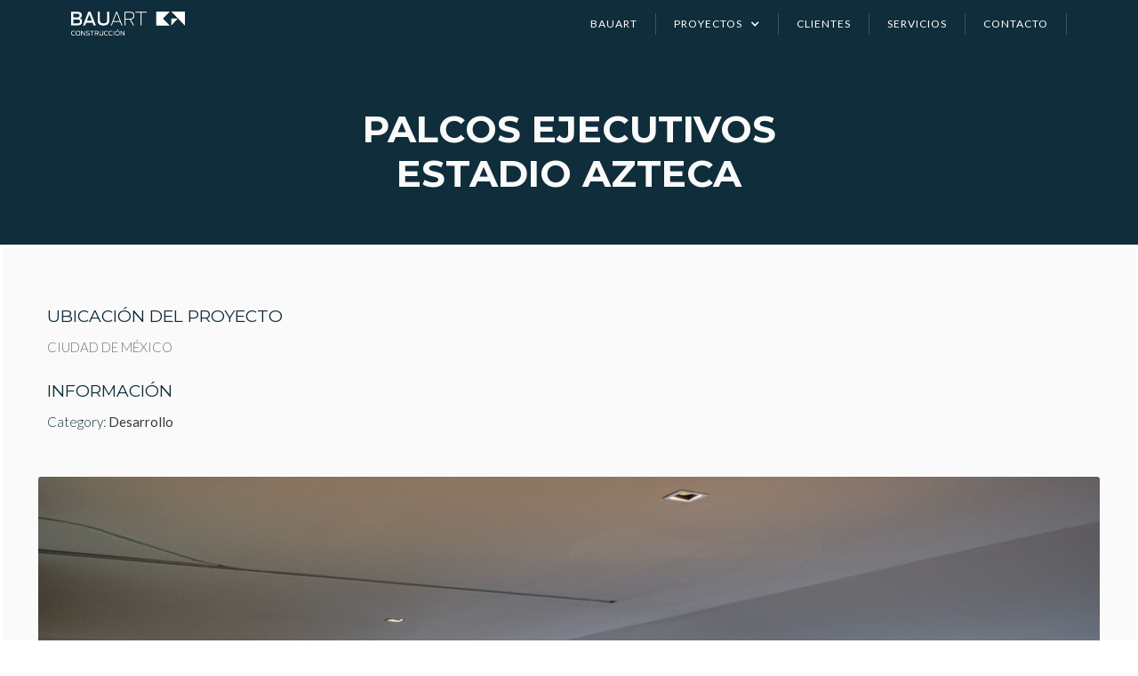

--- FILE ---
content_type: text/html; charset=utf-8
request_url: https://www.bauart.mx/proyecto/palcos-ejecutivos-azteca
body_size: 4011
content:
<!DOCTYPE html><!-- Last Published: Thu Nov 20 2025 01:45:21 GMT+0000 (Coordinated Universal Time) --><html data-wf-domain="www.bauart.mx" data-wf-page="57e01435b08345807bdc6e84" data-wf-site="5754e438e00e5fe22ed7ab64" data-wf-collection="57e01435b08345807bdc6e44" data-wf-item-slug="palcos-ejecutivos-azteca"><head><meta charset="utf-8"/><title>PALCOS EJECUTIVOS Estadio Azteca</title><meta content="width=device-width, initial-scale=1" name="viewport"/><link href="https://cdn.prod.website-files.com/5754e438e00e5fe22ed7ab64/css/bauart2.webflow.shared.6e01ba51f.css" rel="stylesheet" type="text/css"/><link href="https://fonts.googleapis.com" rel="preconnect"/><link href="https://fonts.gstatic.com" rel="preconnect" crossorigin="anonymous"/><script src="https://ajax.googleapis.com/ajax/libs/webfont/1.6.26/webfont.js" type="text/javascript"></script><script type="text/javascript">WebFont.load({  google: {    families: ["Open Sans:300,300italic,400,400italic,600,600italic,700,700italic,800,800italic","Lato:100,100italic,300,300italic,400,400italic,700,700italic,900,900italic","Montserrat:100,100italic,200,200italic,300,300italic,400,400italic,500,500italic,600,600italic,700,700italic,800,800italic,900,900italic","Playfair Display:regular,700,900","Raleway:100,200,300,regular,500,600,700,800,900"]  }});</script><script type="text/javascript">!function(o,c){var n=c.documentElement,t=" w-mod-";n.className+=t+"js",("ontouchstart"in o||o.DocumentTouch&&c instanceof DocumentTouch)&&(n.className+=t+"touch")}(window,document);</script><link href="https://cdn.prod.website-files.com/5754e438e00e5fe22ed7ab64/5754e438e00e5fe22ed7abed_LOGO%2032.png" rel="shortcut icon" type="image/x-icon"/><link href="https://cdn.prod.website-files.com/5754e438e00e5fe22ed7ab64/5754e438e00e5fe22ed7abf2_LOGO%20256.png" rel="apple-touch-icon"/><script type="text/javascript">var _gaq = _gaq || [];_gaq.push(['_setAccount', 'UA-84397755-1'], ['_trackPageview']);(function() {  var ga = document.createElement('script');  ga.src = ('https:' == document.location.protocol ? 'https://ssl' : 'http://www') + '.google-analytics.com/ga.js';  var s = document.getElementsByTagName('script')[0]; s.parentNode.insertBefore(ga, s);})();</script></head><body><div data-collapse="small" data-animation="default" data-duration="500" data-ix="menu-interaction" data-easing="ease-in-out" data-easing2="ease-in-out" role="banner" class="navabar con-container w-nav"><div class="hero-div-block navbar-version w-clearfix"><a href="/" class="brand-link w-nav-brand"><img src="https://cdn.prod.website-files.com/5754e438e00e5fe22ed7ab64/576ac91d04082ab6075496f7_Logo%20Bauart.png" width="128" alt="" class="logopic"/></a><nav role="navigation" class="w-nav-menu"><a href="/nosotros" class="navlink w-nav-link">Bauart</a><div data-delay="0" data-hover="false" class="w-dropdown"><div class="navlink dropdown-link w-dropdown-toggle"><div>proyectos</div><div class="icon-drop w-icon-dropdown-toggle"></div></div><nav class="dropdown-2 w-dropdown-list"><a href="/proyectos" class="navlink dropdownlink w-dropdown-link">Todos los proyectos</a><a href="/proyectos/comerciales" class="navlink dropdownlink w-dropdown-link">Comerciales</a><a href="/proyectos/proyectos-habitacionales" class="navlink dropdownlink w-dropdown-link">habitacionales</a><a href="/proyectos/corporativos" class="navlink dropdownlink w-dropdown-link">corporativos</a><a href="/proyectos/desarrollos" class="navlink dropdownlink w-dropdown-link">desarrollos</a><a href="/proyectos/industrial" class="navlink dropdownlink w-dropdown-link">INDUSTRIAL</a></nav></div><a href="/clientes" class="navlink w-nav-link">clientes</a><a href="/servicios" class="navlink w-nav-link">servicios</a><a href="/contacto" class="navlink w-nav-link">contacto</a></nav><div data-ix="menu-interaction" class="responsive-men-icon-block w-hidden-main w-hidden-medium"><div class="menu-top"></div><div class="menu-top middle"></div><div class="menu-top bottom"></div></div><div class="menu-responsive-div-block w-hidden-main w-hidden-medium"><a href="/old-home" class="menu-link">Home</a><a href="/nosotros" class="menu-link">Bauart</a><a href="/proyectos" class="menu-link">proyectos</a><a href="/clientes" class="menu-link">clientes</a><a href="/servicios" class="menu-link">servicios</a><a href="/contacto" class="menu-link">contacto</a></div></div></div><div class="section color projects"><div class="w-row"><div class="w-col w-col-2"></div><div class="w-col w-col-8"><h2 class="hero-h2 centered projects">PALCOS EJECUTIVOS Estadio Azteca</h2></div><div class="w-col w-col-2"></div></div></div><div class="section nav-top bg-grey b-b"><div class="container-fluid"><div class="project-detail-informations"><div class="details-row w-row"><div class="details-cols-2 w-col w-col-6 w-col-stack"><div class="project-text-div"><div class="project-text project-page">UBICACIÓN DEL PROYECTO</div><p class="location-text-2">Ciudad de México</p><div class="project-text project-page">INFORMACIÓN</div><div class="more-project-info"><p class="paragraph category">Category:</p><a href="#" class="info-text static">Desarrollo</a></div><div class="more-project-info"><p class="paragraph category w-condition-invisible"></p><a href="#" class="info-text w-dyn-bind-empty"></a></div><div class="more-project-info"><p class="paragraph category w-condition-invisible">Información:</p><a href="#" class="info-text static w-dyn-bind-empty"></a></div></div></div><div class="w-hidden-main w-hidden-medium w-hidden-small w-hidden-tiny w-col w-col-6 w-col-stack"><div class="project-text-div"><div class="project-text">Project location</div><p>Lorem ipsum dolor sit amet, consectetur adipiscing elit. Suspendisse varius enim in eros elementum tristique. Duis cursus, mi quis viverra ornare, eros dolor interdum nulla, ut commodo diam libero vitae erat. Aenean faucibus nibh et justo cursus id rutrum lorem imperdiet. Nunc ut sem vitae risus tristique posuere.</p></div></div></div></div><div class="w-richtext"><figure class="w-richtext-figure-type-image w-richtext-align-fullwidth" data-rt-type="image" data-rt-align="fullwidth" data-rt-max-width="1200px" style="max-width:1200px"><div><img src="https://cdn.prod.website-files.com/5754e438e00e5fe22ed7ab9d/5cffcd815bc0ee0e34e9c81d_1AA%20D_DSC0141.jpg"></div></figure><figure class="w-richtext-figure-type-image w-richtext-align-fullwidth" data-rt-type="image" data-rt-align="fullwidth" data-rt-max-width="1200px" style="max-width:1200px"><div><img src="https://cdn.prod.website-files.com/5754e438e00e5fe22ed7ab9d/5cffcd8b5bc0ee1affe9ca24_2AA%20D_DSC0146.jpg"></div></figure><figure class="w-richtext-figure-type-image w-richtext-align-fullwidth" data-rt-type="image" data-rt-align="fullwidth" data-rt-max-width="1200px" style="max-width:1200px"><div><img src="https://cdn.prod.website-files.com/5754e438e00e5fe22ed7ab9d/5cffcd9405649fed445434f7_3AA%20D_DSC0125.jpg"></div></figure><figure class="w-richtext-figure-type-image w-richtext-align-fullwidth" data-rt-type="image" data-rt-align="fullwidth" data-rt-max-width="1200px" style="max-width:1200px"><div><img src="https://cdn.prod.website-files.com/5754e438e00e5fe22ed7ab9d/5cffcd9d87bbd150a165e67d_4AA%20D_DSC0101.jpg"></div></figure><figure class="w-richtext-figure-type-image w-richtext-align-fullwidth" data-rt-type="image" data-rt-align="fullwidth" data-rt-max-width="1200px" style="max-width:1200px"><div><img src="https://cdn.prod.website-files.com/5754e438e00e5fe22ed7ab9d/5cffcda705649f30ce543dcd_5AA%20D_DSC0031.jpg"></div></figure><figure class="w-richtext-figure-type-image w-richtext-align-fullwidth" data-rt-type="image" data-rt-align="fullwidth" data-rt-max-width="1200px" style="max-width:1200px"><div><img src="https://cdn.prod.website-files.com/5754e438e00e5fe22ed7ab9d/5cffcdb05c237d4daa939748_6AA%20D_DSC0023.jpg"></div></figure><figure class="w-richtext-figure-type-image w-richtext-align-fullwidth" data-rt-type="image" data-rt-align="fullwidth" data-rt-max-width="1200px" style="max-width:1200px"><div><img src="https://cdn.prod.website-files.com/5754e438e00e5fe22ed7ab9d/5cffcdbb4931a615d89087dd_7AA%20D_DSC0043.jpg"></div></figure></div></div></div><div class="section others-projectss"><div class="container-fluid"><div class="w-row"><div class="w-col w-col-2"></div><div class="w-col w-col-8"><h1 class="text-center text-white">OTROS PROYECTOS</h1></div><div class="w-col w-col-2"></div></div><div class="teaser-wrapper margin-small"><div class="w-dyn-list"><div role="list" class="more-projects-list w-dyn-items w-row"><div role="listitem" class="more-project-item w-dyn-item w-col w-col-6"><a href="/proyecto/suites-estadio-azteca" data-ix="teaser-rollover" style="background-image:url(&quot;https://cdn.prod.website-files.com/5754e438e00e5fe22ed7ab9d/5a70f13aef53cc0001ec1926_2.jpg&quot;)" class="project-link-block w-inline-block"><div class="teaser-more _2 projects"><div class="text-name-block project-page">SUITES Estadio Azteca</div></div></a></div><div role="listitem" class="more-project-item w-dyn-item w-col w-col-6"><a href="/proyecto/mesa-de-gallos-canchas-de-tenis" data-ix="teaser-rollover" style="background-image:url(&quot;https://cdn.prod.website-files.com/5754e438e00e5fe22ed7ab9d/5cec270c3d4a60ba1760e215__DDSC0505.jpg&quot;)" class="project-link-block w-inline-block"><div class="teaser-more _2 projects"><div class="text-name-block project-page">MESA DE GALLOS Canchas de tenis</div></div></a></div></div></div></div></div></div><div class="more-project-section"><div class="w-row"><div class="w-col w-col-4 w-col-small-4 w-col-tiny-4"><div class="w-dyn-list"><div role="list" class="w-dyn-items"><div role="listitem" class="w-dyn-item"><a href="/proyecto/mesa-de-gallos-canchas-de-tenis" class="breadcrumb-link prev">Proyecto siguiente</a></div></div></div></div><div class="w-col w-col-4 w-col-small-4 w-col-tiny-4"><a href="/proyectos" class="breadcrumb-link back">Todos los proyectos</a></div><div class="w-col w-col-4 w-col-small-4 w-col-tiny-4"><div class="w-dyn-list"><div role="list" class="w-dyn-items"><div role="listitem" class="w-clearfix w-dyn-item"><a href="/proyecto/mesa-de-gallos-canchas-de-tenis" class="breadcrumb-link next">Proyecto siguiente</a></div></div></div></div></div></div><div class="footer"><div class="container-fluid footer-container"><div class="w-row"><div class="footer-column w-col w-col-3"><a href="#" class="bold-footer menu-footer"><strong>BAU</strong>ART</a><div class="bold-footer menu-footer text"><strong>Avenida Prado Norte 530</strong><br/>Lomas de Chapultepec  C.P. 11000 <br/>Ciudad de México, D.F.<br/><strong><a href="tel:52824944">T. (55)52824944</a></strong><br/>M. <a href="mailto:info@bauart.mx?subject=Contacto%20BAUART" class="link-footer">info@bauart.mx</a><br/><a target="_blank" href="https://goo.gl/maps/g7hQoxNSRw52" class="link-footer maps">GoogleMaps</a> &gt;</div></div><div class="footer-column w-col w-col-3"><a href="#" class="bold-footer menu-footer"><strong>INFORMACIÓN</strong></a><a href="/nosotros" class="bold-footer menu-footer link">Acerca de BAUART</a><a href="/proyectos" class="bold-footer menu-footer link">Proyectos</a><a href="/service" class="bold-footer menu-footer link">Servicios</a><a href="https://goo.gl/maps/HKno8gC1nTT2" target="_blank" class="bold-footer menu-footer link">¿Donde estamos?</a></div><div class="social-column w-col w-col-3"><a href="#" class="bold-footer menu-footer"><strong>AYUDA</strong></a><a href="#" class="bold-footer menu-footer link">Aviso de privacidad</a><a href="#" class="bold-footer menu-footer link">Términos y condiciones</a><a href="/contacto" class="bold-footer menu-footer link">Recursos Humanos</a><a href="/contacto" class="bold-footer menu-footer link">Contacto</a></div><div class="footer-ccolumn-4 w-col w-col-3"><a href="/old-home" class="social-link logo-footer w-inline-block"><img src="https://cdn.prod.website-files.com/5754e438e00e5fe22ed7ab64/576ac91d04082ab6075496f7_Logo%20Bauart.png" width="270" alt=""/></a><a href="https://www.facebook.com/Bauart.Mx/" target="_blank" class="social-link w-inline-block"><img src="https://cdn.prod.website-files.com/5754e438e00e5fe22ed7ab64/57b741e6b49dd66f6e67f026_559f7634e71683ce4be28a6a_Icon-facebook.png" width="20" alt=""/></a><a href="https://www.instagram.com/bauartmx/" target="_blank" class="social-link instagram w-inline-block"><img src="https://cdn.prod.website-files.com/5754e438e00e5fe22ed7ab64/57b74207846cc19e60a83ef7_glyph-logo_May2016_200.png" width="40" alt=""/></a></div></div></div><div class="separation-div"></div><div class="legals-container w-container"><a href="#" class="footer-link">¿Tienes una pregunta?<span class="bold-footer"> info@bauart.mx</span></a><a href="/contacto" class="footer-link _2">© 2016 BAUART. All Rights Reserved</a></div></div><script src="https://d3e54v103j8qbb.cloudfront.net/js/jquery-3.5.1.min.dc5e7f18c8.js?site=5754e438e00e5fe22ed7ab64" type="text/javascript" integrity="sha256-9/aliU8dGd2tb6OSsuzixeV4y/faTqgFtohetphbbj0=" crossorigin="anonymous"></script><script src="https://cdn.prod.website-files.com/5754e438e00e5fe22ed7ab64/js/webflow.schunk.1ff9901269e37b17.js" type="text/javascript"></script><script src="https://cdn.prod.website-files.com/5754e438e00e5fe22ed7ab64/js/webflow.bef75881.e07edf8e80859dc4.js" type="text/javascript"></script><script>
  (function(i,s,o,g,r,a,m){i['GoogleAnalyticsObject']=r;i[r]=i[r]||function(){
  (i[r].q=i[r].q||[]).push(arguments)},i[r].l=1*new Date();a=s.createElement(o),
  m=s.getElementsByTagName(o)[0];a.async=1;a.src=g;m.parentNode.insertBefore(a,m)
  })(window,document,'script','https://www.google-analytics.com/analytics.js','ga');

  ga('create', 'UA-84397755-1', 'auto');
  ga('send', 'pageview');

</script></body></html>

--- FILE ---
content_type: text/css
request_url: https://cdn.prod.website-files.com/5754e438e00e5fe22ed7ab64/css/bauart2.webflow.shared.6e01ba51f.css
body_size: 25722
content:
html {
  -webkit-text-size-adjust: 100%;
  -ms-text-size-adjust: 100%;
  font-family: sans-serif;
}

body {
  margin: 0;
}

article, aside, details, figcaption, figure, footer, header, hgroup, main, menu, nav, section, summary {
  display: block;
}

audio, canvas, progress, video {
  vertical-align: baseline;
  display: inline-block;
}

audio:not([controls]) {
  height: 0;
  display: none;
}

[hidden], template {
  display: none;
}

a {
  background-color: #0000;
}

a:active, a:hover {
  outline: 0;
}

abbr[title] {
  border-bottom: 1px dotted;
}

b, strong {
  font-weight: bold;
}

dfn {
  font-style: italic;
}

h1 {
  margin: .67em 0;
  font-size: 2em;
}

mark {
  color: #000;
  background: #ff0;
}

small {
  font-size: 80%;
}

sub, sup {
  vertical-align: baseline;
  font-size: 75%;
  line-height: 0;
  position: relative;
}

sup {
  top: -.5em;
}

sub {
  bottom: -.25em;
}

img {
  border: 0;
}

svg:not(:root) {
  overflow: hidden;
}

hr {
  box-sizing: content-box;
  height: 0;
}

pre {
  overflow: auto;
}

code, kbd, pre, samp {
  font-family: monospace;
  font-size: 1em;
}

button, input, optgroup, select, textarea {
  color: inherit;
  font: inherit;
  margin: 0;
}

button {
  overflow: visible;
}

button, select {
  text-transform: none;
}

button, html input[type="button"], input[type="reset"] {
  -webkit-appearance: button;
  cursor: pointer;
}

button[disabled], html input[disabled] {
  cursor: default;
}

button::-moz-focus-inner, input::-moz-focus-inner {
  border: 0;
  padding: 0;
}

input {
  line-height: normal;
}

input[type="checkbox"], input[type="radio"] {
  box-sizing: border-box;
  padding: 0;
}

input[type="number"]::-webkit-inner-spin-button, input[type="number"]::-webkit-outer-spin-button {
  height: auto;
}

input[type="search"] {
  -webkit-appearance: none;
}

input[type="search"]::-webkit-search-cancel-button, input[type="search"]::-webkit-search-decoration {
  -webkit-appearance: none;
}

legend {
  border: 0;
  padding: 0;
}

textarea {
  overflow: auto;
}

optgroup {
  font-weight: bold;
}

table {
  border-collapse: collapse;
  border-spacing: 0;
}

td, th {
  padding: 0;
}

@font-face {
  font-family: webflow-icons;
  src: url("[data-uri]") format("truetype");
  font-weight: normal;
  font-style: normal;
}

[class^="w-icon-"], [class*=" w-icon-"] {
  speak: none;
  font-variant: normal;
  text-transform: none;
  -webkit-font-smoothing: antialiased;
  -moz-osx-font-smoothing: grayscale;
  font-style: normal;
  font-weight: normal;
  line-height: 1;
  font-family: webflow-icons !important;
}

.w-icon-slider-right:before {
  content: "";
}

.w-icon-slider-left:before {
  content: "";
}

.w-icon-nav-menu:before {
  content: "";
}

.w-icon-arrow-down:before, .w-icon-dropdown-toggle:before {
  content: "";
}

.w-icon-file-upload-remove:before {
  content: "";
}

.w-icon-file-upload-icon:before {
  content: "";
}

* {
  box-sizing: border-box;
}

html {
  height: 100%;
}

body {
  color: #333;
  background-color: #fff;
  min-height: 100%;
  margin: 0;
  font-family: Arial, sans-serif;
  font-size: 14px;
  line-height: 20px;
}

img {
  vertical-align: middle;
  max-width: 100%;
  display: inline-block;
}

html.w-mod-touch * {
  background-attachment: scroll !important;
}

.w-block {
  display: block;
}

.w-inline-block {
  max-width: 100%;
  display: inline-block;
}

.w-clearfix:before, .w-clearfix:after {
  content: " ";
  grid-area: 1 / 1 / 2 / 2;
  display: table;
}

.w-clearfix:after {
  clear: both;
}

.w-hidden {
  display: none;
}

.w-button {
  color: #fff;
  line-height: inherit;
  cursor: pointer;
  background-color: #3898ec;
  border: 0;
  border-radius: 0;
  padding: 9px 15px;
  text-decoration: none;
  display: inline-block;
}

input.w-button {
  -webkit-appearance: button;
}

html[data-w-dynpage] [data-w-cloak] {
  color: #0000 !important;
}

.w-code-block {
  margin: unset;
}

pre.w-code-block code {
  all: inherit;
}

.w-optimization {
  display: contents;
}

.w-webflow-badge, .w-webflow-badge > img {
  box-sizing: unset;
  width: unset;
  height: unset;
  max-height: unset;
  max-width: unset;
  min-height: unset;
  min-width: unset;
  margin: unset;
  padding: unset;
  float: unset;
  clear: unset;
  border: unset;
  border-radius: unset;
  background: unset;
  background-image: unset;
  background-position: unset;
  background-size: unset;
  background-repeat: unset;
  background-origin: unset;
  background-clip: unset;
  background-attachment: unset;
  background-color: unset;
  box-shadow: unset;
  transform: unset;
  direction: unset;
  font-family: unset;
  font-weight: unset;
  color: unset;
  font-size: unset;
  line-height: unset;
  font-style: unset;
  font-variant: unset;
  text-align: unset;
  letter-spacing: unset;
  -webkit-text-decoration: unset;
  text-decoration: unset;
  text-indent: unset;
  text-transform: unset;
  list-style-type: unset;
  text-shadow: unset;
  vertical-align: unset;
  cursor: unset;
  white-space: unset;
  word-break: unset;
  word-spacing: unset;
  word-wrap: unset;
  transition: unset;
}

.w-webflow-badge {
  white-space: nowrap;
  cursor: pointer;
  box-shadow: 0 0 0 1px #0000001a, 0 1px 3px #0000001a;
  visibility: visible !important;
  opacity: 1 !important;
  z-index: 2147483647 !important;
  color: #aaadb0 !important;
  overflow: unset !important;
  background-color: #fff !important;
  border-radius: 3px !important;
  width: auto !important;
  height: auto !important;
  margin: 0 !important;
  padding: 6px !important;
  font-size: 12px !important;
  line-height: 14px !important;
  text-decoration: none !important;
  display: inline-block !important;
  position: fixed !important;
  inset: auto 12px 12px auto !important;
  transform: none !important;
}

.w-webflow-badge > img {
  position: unset;
  visibility: unset !important;
  opacity: 1 !important;
  vertical-align: middle !important;
  display: inline-block !important;
}

h1, h2, h3, h4, h5, h6 {
  margin-bottom: 10px;
  font-weight: bold;
}

h1 {
  margin-top: 20px;
  font-size: 38px;
  line-height: 44px;
}

h2 {
  margin-top: 20px;
  font-size: 32px;
  line-height: 36px;
}

h3 {
  margin-top: 20px;
  font-size: 24px;
  line-height: 30px;
}

h4 {
  margin-top: 10px;
  font-size: 18px;
  line-height: 24px;
}

h5 {
  margin-top: 10px;
  font-size: 14px;
  line-height: 20px;
}

h6 {
  margin-top: 10px;
  font-size: 12px;
  line-height: 18px;
}

p {
  margin-top: 0;
  margin-bottom: 10px;
}

blockquote {
  border-left: 5px solid #e2e2e2;
  margin: 0 0 10px;
  padding: 10px 20px;
  font-size: 18px;
  line-height: 22px;
}

figure {
  margin: 0 0 10px;
}

figcaption {
  text-align: center;
  margin-top: 5px;
}

ul, ol {
  margin-top: 0;
  margin-bottom: 10px;
  padding-left: 40px;
}

.w-list-unstyled {
  padding-left: 0;
  list-style: none;
}

.w-embed:before, .w-embed:after {
  content: " ";
  grid-area: 1 / 1 / 2 / 2;
  display: table;
}

.w-embed:after {
  clear: both;
}

.w-video {
  width: 100%;
  padding: 0;
  position: relative;
}

.w-video iframe, .w-video object, .w-video embed {
  border: none;
  width: 100%;
  height: 100%;
  position: absolute;
  top: 0;
  left: 0;
}

fieldset {
  border: 0;
  margin: 0;
  padding: 0;
}

button, [type="button"], [type="reset"] {
  cursor: pointer;
  -webkit-appearance: button;
  border: 0;
}

.w-form {
  margin: 0 0 15px;
}

.w-form-done {
  text-align: center;
  background-color: #ddd;
  padding: 20px;
  display: none;
}

.w-form-fail {
  background-color: #ffdede;
  margin-top: 10px;
  padding: 10px;
  display: none;
}

label {
  margin-bottom: 5px;
  font-weight: bold;
  display: block;
}

.w-input, .w-select {
  color: #333;
  vertical-align: middle;
  background-color: #fff;
  border: 1px solid #ccc;
  width: 100%;
  height: 38px;
  margin-bottom: 10px;
  padding: 8px 12px;
  font-size: 14px;
  line-height: 1.42857;
  display: block;
}

.w-input::placeholder, .w-select::placeholder {
  color: #999;
}

.w-input:focus, .w-select:focus {
  border-color: #3898ec;
  outline: 0;
}

.w-input[disabled], .w-select[disabled], .w-input[readonly], .w-select[readonly], fieldset[disabled] .w-input, fieldset[disabled] .w-select {
  cursor: not-allowed;
}

.w-input[disabled]:not(.w-input-disabled), .w-select[disabled]:not(.w-input-disabled), .w-input[readonly], .w-select[readonly], fieldset[disabled]:not(.w-input-disabled) .w-input, fieldset[disabled]:not(.w-input-disabled) .w-select {
  background-color: #eee;
}

textarea.w-input, textarea.w-select {
  height: auto;
}

.w-select {
  background-color: #f3f3f3;
}

.w-select[multiple] {
  height: auto;
}

.w-form-label {
  cursor: pointer;
  margin-bottom: 0;
  font-weight: normal;
  display: inline-block;
}

.w-radio {
  margin-bottom: 5px;
  padding-left: 20px;
  display: block;
}

.w-radio:before, .w-radio:after {
  content: " ";
  grid-area: 1 / 1 / 2 / 2;
  display: table;
}

.w-radio:after {
  clear: both;
}

.w-radio-input {
  float: left;
  margin: 3px 0 0 -20px;
  line-height: normal;
}

.w-file-upload {
  margin-bottom: 10px;
  display: block;
}

.w-file-upload-input {
  opacity: 0;
  z-index: -100;
  width: .1px;
  height: .1px;
  position: absolute;
  overflow: hidden;
}

.w-file-upload-default, .w-file-upload-uploading, .w-file-upload-success {
  color: #333;
  display: inline-block;
}

.w-file-upload-error {
  margin-top: 10px;
  display: block;
}

.w-file-upload-default.w-hidden, .w-file-upload-uploading.w-hidden, .w-file-upload-error.w-hidden, .w-file-upload-success.w-hidden {
  display: none;
}

.w-file-upload-uploading-btn {
  cursor: pointer;
  background-color: #fafafa;
  border: 1px solid #ccc;
  margin: 0;
  padding: 8px 12px;
  font-size: 14px;
  font-weight: normal;
  display: flex;
}

.w-file-upload-file {
  background-color: #fafafa;
  border: 1px solid #ccc;
  flex-grow: 1;
  justify-content: space-between;
  margin: 0;
  padding: 8px 9px 8px 11px;
  display: flex;
}

.w-file-upload-file-name {
  font-size: 14px;
  font-weight: normal;
  display: block;
}

.w-file-remove-link {
  cursor: pointer;
  width: auto;
  height: auto;
  margin-top: 3px;
  margin-left: 10px;
  padding: 3px;
  display: block;
}

.w-icon-file-upload-remove {
  margin: auto;
  font-size: 10px;
}

.w-file-upload-error-msg {
  color: #ea384c;
  padding: 2px 0;
  display: inline-block;
}

.w-file-upload-info {
  padding: 0 12px;
  line-height: 38px;
  display: inline-block;
}

.w-file-upload-label {
  cursor: pointer;
  background-color: #fafafa;
  border: 1px solid #ccc;
  margin: 0;
  padding: 8px 12px;
  font-size: 14px;
  font-weight: normal;
  display: inline-block;
}

.w-icon-file-upload-icon, .w-icon-file-upload-uploading {
  width: 20px;
  margin-right: 8px;
  display: inline-block;
}

.w-icon-file-upload-uploading {
  height: 20px;
}

.w-container {
  max-width: 940px;
  margin-left: auto;
  margin-right: auto;
}

.w-container:before, .w-container:after {
  content: " ";
  grid-area: 1 / 1 / 2 / 2;
  display: table;
}

.w-container:after {
  clear: both;
}

.w-container .w-row {
  margin-left: -10px;
  margin-right: -10px;
}

.w-row:before, .w-row:after {
  content: " ";
  grid-area: 1 / 1 / 2 / 2;
  display: table;
}

.w-row:after {
  clear: both;
}

.w-row .w-row {
  margin-left: 0;
  margin-right: 0;
}

.w-col {
  float: left;
  width: 100%;
  min-height: 1px;
  padding-left: 10px;
  padding-right: 10px;
  position: relative;
}

.w-col .w-col {
  padding-left: 0;
  padding-right: 0;
}

.w-col-1 {
  width: 8.33333%;
}

.w-col-2 {
  width: 16.6667%;
}

.w-col-3 {
  width: 25%;
}

.w-col-4 {
  width: 33.3333%;
}

.w-col-5 {
  width: 41.6667%;
}

.w-col-6 {
  width: 50%;
}

.w-col-7 {
  width: 58.3333%;
}

.w-col-8 {
  width: 66.6667%;
}

.w-col-9 {
  width: 75%;
}

.w-col-10 {
  width: 83.3333%;
}

.w-col-11 {
  width: 91.6667%;
}

.w-col-12 {
  width: 100%;
}

.w-hidden-main {
  display: none !important;
}

@media screen and (max-width: 991px) {
  .w-container {
    max-width: 728px;
  }

  .w-hidden-main {
    display: inherit !important;
  }

  .w-hidden-medium {
    display: none !important;
  }

  .w-col-medium-1 {
    width: 8.33333%;
  }

  .w-col-medium-2 {
    width: 16.6667%;
  }

  .w-col-medium-3 {
    width: 25%;
  }

  .w-col-medium-4 {
    width: 33.3333%;
  }

  .w-col-medium-5 {
    width: 41.6667%;
  }

  .w-col-medium-6 {
    width: 50%;
  }

  .w-col-medium-7 {
    width: 58.3333%;
  }

  .w-col-medium-8 {
    width: 66.6667%;
  }

  .w-col-medium-9 {
    width: 75%;
  }

  .w-col-medium-10 {
    width: 83.3333%;
  }

  .w-col-medium-11 {
    width: 91.6667%;
  }

  .w-col-medium-12 {
    width: 100%;
  }

  .w-col-stack {
    width: 100%;
    left: auto;
    right: auto;
  }
}

@media screen and (max-width: 767px) {
  .w-hidden-main, .w-hidden-medium {
    display: inherit !important;
  }

  .w-hidden-small {
    display: none !important;
  }

  .w-row, .w-container .w-row {
    margin-left: 0;
    margin-right: 0;
  }

  .w-col {
    width: 100%;
    left: auto;
    right: auto;
  }

  .w-col-small-1 {
    width: 8.33333%;
  }

  .w-col-small-2 {
    width: 16.6667%;
  }

  .w-col-small-3 {
    width: 25%;
  }

  .w-col-small-4 {
    width: 33.3333%;
  }

  .w-col-small-5 {
    width: 41.6667%;
  }

  .w-col-small-6 {
    width: 50%;
  }

  .w-col-small-7 {
    width: 58.3333%;
  }

  .w-col-small-8 {
    width: 66.6667%;
  }

  .w-col-small-9 {
    width: 75%;
  }

  .w-col-small-10 {
    width: 83.3333%;
  }

  .w-col-small-11 {
    width: 91.6667%;
  }

  .w-col-small-12 {
    width: 100%;
  }
}

@media screen and (max-width: 479px) {
  .w-container {
    max-width: none;
  }

  .w-hidden-main, .w-hidden-medium, .w-hidden-small {
    display: inherit !important;
  }

  .w-hidden-tiny {
    display: none !important;
  }

  .w-col {
    width: 100%;
  }

  .w-col-tiny-1 {
    width: 8.33333%;
  }

  .w-col-tiny-2 {
    width: 16.6667%;
  }

  .w-col-tiny-3 {
    width: 25%;
  }

  .w-col-tiny-4 {
    width: 33.3333%;
  }

  .w-col-tiny-5 {
    width: 41.6667%;
  }

  .w-col-tiny-6 {
    width: 50%;
  }

  .w-col-tiny-7 {
    width: 58.3333%;
  }

  .w-col-tiny-8 {
    width: 66.6667%;
  }

  .w-col-tiny-9 {
    width: 75%;
  }

  .w-col-tiny-10 {
    width: 83.3333%;
  }

  .w-col-tiny-11 {
    width: 91.6667%;
  }

  .w-col-tiny-12 {
    width: 100%;
  }
}

.w-widget {
  position: relative;
}

.w-widget-map {
  width: 100%;
  height: 400px;
}

.w-widget-map label {
  width: auto;
  display: inline;
}

.w-widget-map img {
  max-width: inherit;
}

.w-widget-map .gm-style-iw {
  text-align: center;
}

.w-widget-map .gm-style-iw > button {
  display: none !important;
}

.w-widget-twitter {
  overflow: hidden;
}

.w-widget-twitter-count-shim {
  vertical-align: top;
  text-align: center;
  background: #fff;
  border: 1px solid #758696;
  border-radius: 3px;
  width: 28px;
  height: 20px;
  display: inline-block;
  position: relative;
}

.w-widget-twitter-count-shim * {
  pointer-events: none;
  -webkit-user-select: none;
  user-select: none;
}

.w-widget-twitter-count-shim .w-widget-twitter-count-inner {
  text-align: center;
  color: #999;
  font-family: serif;
  font-size: 15px;
  line-height: 12px;
  position: relative;
}

.w-widget-twitter-count-shim .w-widget-twitter-count-clear {
  display: block;
  position: relative;
}

.w-widget-twitter-count-shim.w--large {
  width: 36px;
  height: 28px;
}

.w-widget-twitter-count-shim.w--large .w-widget-twitter-count-inner {
  font-size: 18px;
  line-height: 18px;
}

.w-widget-twitter-count-shim:not(.w--vertical) {
  margin-left: 5px;
  margin-right: 8px;
}

.w-widget-twitter-count-shim:not(.w--vertical).w--large {
  margin-left: 6px;
}

.w-widget-twitter-count-shim:not(.w--vertical):before, .w-widget-twitter-count-shim:not(.w--vertical):after {
  content: " ";
  pointer-events: none;
  border: solid #0000;
  width: 0;
  height: 0;
  position: absolute;
  top: 50%;
  left: 0;
}

.w-widget-twitter-count-shim:not(.w--vertical):before {
  border-width: 4px;
  border-color: #75869600 #5d6c7b #75869600 #75869600;
  margin-top: -4px;
  margin-left: -9px;
}

.w-widget-twitter-count-shim:not(.w--vertical).w--large:before {
  border-width: 5px;
  margin-top: -5px;
  margin-left: -10px;
}

.w-widget-twitter-count-shim:not(.w--vertical):after {
  border-width: 4px;
  border-color: #fff0 #fff #fff0 #fff0;
  margin-top: -4px;
  margin-left: -8px;
}

.w-widget-twitter-count-shim:not(.w--vertical).w--large:after {
  border-width: 5px;
  margin-top: -5px;
  margin-left: -9px;
}

.w-widget-twitter-count-shim.w--vertical {
  width: 61px;
  height: 33px;
  margin-bottom: 8px;
}

.w-widget-twitter-count-shim.w--vertical:before, .w-widget-twitter-count-shim.w--vertical:after {
  content: " ";
  pointer-events: none;
  border: solid #0000;
  width: 0;
  height: 0;
  position: absolute;
  top: 100%;
  left: 50%;
}

.w-widget-twitter-count-shim.w--vertical:before {
  border-width: 5px;
  border-color: #5d6c7b #75869600 #75869600;
  margin-left: -5px;
}

.w-widget-twitter-count-shim.w--vertical:after {
  border-width: 4px;
  border-color: #fff #fff0 #fff0;
  margin-left: -4px;
}

.w-widget-twitter-count-shim.w--vertical .w-widget-twitter-count-inner {
  font-size: 18px;
  line-height: 22px;
}

.w-widget-twitter-count-shim.w--vertical.w--large {
  width: 76px;
}

.w-background-video {
  color: #fff;
  height: 500px;
  position: relative;
  overflow: hidden;
}

.w-background-video > video {
  object-fit: cover;
  z-index: -100;
  background-position: 50%;
  background-size: cover;
  width: 100%;
  height: 100%;
  margin: auto;
  position: absolute;
  inset: -100%;
}

.w-background-video > video::-webkit-media-controls-start-playback-button {
  -webkit-appearance: none;
  display: none !important;
}

.w-background-video--control {
  background-color: #0000;
  padding: 0;
  position: absolute;
  bottom: 1em;
  right: 1em;
}

.w-background-video--control > [hidden] {
  display: none !important;
}

.w-slider {
  text-align: center;
  clear: both;
  -webkit-tap-highlight-color: #0000;
  tap-highlight-color: #0000;
  background: #ddd;
  height: 300px;
  position: relative;
}

.w-slider-mask {
  z-index: 1;
  white-space: nowrap;
  height: 100%;
  display: block;
  position: relative;
  left: 0;
  right: 0;
  overflow: hidden;
}

.w-slide {
  vertical-align: top;
  white-space: normal;
  text-align: left;
  width: 100%;
  height: 100%;
  display: inline-block;
  position: relative;
}

.w-slider-nav {
  z-index: 2;
  text-align: center;
  -webkit-tap-highlight-color: #0000;
  tap-highlight-color: #0000;
  height: 40px;
  margin: auto;
  padding-top: 10px;
  position: absolute;
  inset: auto 0 0;
}

.w-slider-nav.w-round > div {
  border-radius: 100%;
}

.w-slider-nav.w-num > div {
  font-size: inherit;
  line-height: inherit;
  width: auto;
  height: auto;
  padding: .2em .5em;
}

.w-slider-nav.w-shadow > div {
  box-shadow: 0 0 3px #3336;
}

.w-slider-nav-invert {
  color: #fff;
}

.w-slider-nav-invert > div {
  background-color: #2226;
}

.w-slider-nav-invert > div.w-active {
  background-color: #222;
}

.w-slider-dot {
  cursor: pointer;
  background-color: #fff6;
  width: 1em;
  height: 1em;
  margin: 0 3px .5em;
  transition: background-color .1s, color .1s;
  display: inline-block;
  position: relative;
}

.w-slider-dot.w-active {
  background-color: #fff;
}

.w-slider-dot:focus {
  outline: none;
  box-shadow: 0 0 0 2px #fff;
}

.w-slider-dot:focus.w-active {
  box-shadow: none;
}

.w-slider-arrow-left, .w-slider-arrow-right {
  cursor: pointer;
  color: #fff;
  -webkit-tap-highlight-color: #0000;
  tap-highlight-color: #0000;
  -webkit-user-select: none;
  user-select: none;
  width: 80px;
  margin: auto;
  font-size: 40px;
  position: absolute;
  inset: 0;
  overflow: hidden;
}

.w-slider-arrow-left [class^="w-icon-"], .w-slider-arrow-right [class^="w-icon-"], .w-slider-arrow-left [class*=" w-icon-"], .w-slider-arrow-right [class*=" w-icon-"] {
  position: absolute;
}

.w-slider-arrow-left:focus, .w-slider-arrow-right:focus {
  outline: 0;
}

.w-slider-arrow-left {
  z-index: 3;
  right: auto;
}

.w-slider-arrow-right {
  z-index: 4;
  left: auto;
}

.w-icon-slider-left, .w-icon-slider-right {
  width: 1em;
  height: 1em;
  margin: auto;
  inset: 0;
}

.w-slider-aria-label {
  clip: rect(0 0 0 0);
  border: 0;
  width: 1px;
  height: 1px;
  margin: -1px;
  padding: 0;
  position: absolute;
  overflow: hidden;
}

.w-slider-force-show {
  display: block !important;
}

.w-dropdown {
  text-align: left;
  z-index: 900;
  margin-left: auto;
  margin-right: auto;
  display: inline-block;
  position: relative;
}

.w-dropdown-btn, .w-dropdown-toggle, .w-dropdown-link {
  vertical-align: top;
  color: #222;
  text-align: left;
  white-space: nowrap;
  margin-left: auto;
  margin-right: auto;
  padding: 20px;
  text-decoration: none;
  position: relative;
}

.w-dropdown-toggle {
  -webkit-user-select: none;
  user-select: none;
  cursor: pointer;
  padding-right: 40px;
  display: inline-block;
}

.w-dropdown-toggle:focus {
  outline: 0;
}

.w-icon-dropdown-toggle {
  width: 1em;
  height: 1em;
  margin: auto 20px auto auto;
  position: absolute;
  top: 0;
  bottom: 0;
  right: 0;
}

.w-dropdown-list {
  background: #ddd;
  min-width: 100%;
  display: none;
  position: absolute;
}

.w-dropdown-list.w--open {
  display: block;
}

.w-dropdown-link {
  color: #222;
  padding: 10px 20px;
  display: block;
}

.w-dropdown-link.w--current {
  color: #0082f3;
}

.w-dropdown-link:focus {
  outline: 0;
}

@media screen and (max-width: 767px) {
  .w-nav-brand {
    padding-left: 10px;
  }
}

.w-lightbox-backdrop {
  cursor: auto;
  letter-spacing: normal;
  text-indent: 0;
  text-shadow: none;
  text-transform: none;
  visibility: visible;
  white-space: normal;
  word-break: normal;
  word-spacing: normal;
  word-wrap: normal;
  color: #fff;
  text-align: center;
  z-index: 2000;
  opacity: 0;
  -webkit-user-select: none;
  -moz-user-select: none;
  -webkit-tap-highlight-color: transparent;
  background: #000000e6;
  outline: 0;
  font-family: Helvetica Neue, Helvetica, Ubuntu, Segoe UI, Verdana, sans-serif;
  font-size: 17px;
  font-style: normal;
  font-weight: 300;
  line-height: 1.2;
  list-style: disc;
  position: fixed;
  inset: 0;
  -webkit-transform: translate(0);
}

.w-lightbox-backdrop, .w-lightbox-container {
  -webkit-overflow-scrolling: touch;
  height: 100%;
  overflow: auto;
}

.w-lightbox-content {
  height: 100vh;
  position: relative;
  overflow: hidden;
}

.w-lightbox-view {
  opacity: 0;
  width: 100vw;
  height: 100vh;
  position: absolute;
}

.w-lightbox-view:before {
  content: "";
  height: 100vh;
}

.w-lightbox-group, .w-lightbox-group .w-lightbox-view, .w-lightbox-group .w-lightbox-view:before {
  height: 86vh;
}

.w-lightbox-frame, .w-lightbox-view:before {
  vertical-align: middle;
  display: inline-block;
}

.w-lightbox-figure {
  margin: 0;
  position: relative;
}

.w-lightbox-group .w-lightbox-figure {
  cursor: pointer;
}

.w-lightbox-img {
  width: auto;
  max-width: none;
  height: auto;
}

.w-lightbox-image {
  float: none;
  max-width: 100vw;
  max-height: 100vh;
  display: block;
}

.w-lightbox-group .w-lightbox-image {
  max-height: 86vh;
}

.w-lightbox-caption {
  text-align: left;
  text-overflow: ellipsis;
  white-space: nowrap;
  background: #0006;
  padding: .5em 1em;
  position: absolute;
  bottom: 0;
  left: 0;
  right: 0;
  overflow: hidden;
}

.w-lightbox-embed {
  width: 100%;
  height: 100%;
  position: absolute;
  inset: 0;
}

.w-lightbox-control {
  cursor: pointer;
  background-position: center;
  background-repeat: no-repeat;
  background-size: 24px;
  width: 4em;
  transition: all .3s;
  position: absolute;
  top: 0;
}

.w-lightbox-left {
  background-image: url("[data-uri]");
  display: none;
  bottom: 0;
  left: 0;
}

.w-lightbox-right {
  background-image: url("[data-uri]");
  display: none;
  bottom: 0;
  right: 0;
}

.w-lightbox-close {
  background-image: url("[data-uri]");
  background-size: 18px;
  height: 2.6em;
  right: 0;
}

.w-lightbox-strip {
  white-space: nowrap;
  padding: 0 1vh;
  line-height: 0;
  position: absolute;
  bottom: 0;
  left: 0;
  right: 0;
  overflow: auto hidden;
}

.w-lightbox-item {
  box-sizing: content-box;
  cursor: pointer;
  width: 10vh;
  padding: 2vh 1vh;
  display: inline-block;
  -webkit-transform: translate3d(0, 0, 0);
}

.w-lightbox-active {
  opacity: .3;
}

.w-lightbox-thumbnail {
  background: #222;
  height: 10vh;
  position: relative;
  overflow: hidden;
}

.w-lightbox-thumbnail-image {
  position: absolute;
  top: 0;
  left: 0;
}

.w-lightbox-thumbnail .w-lightbox-tall {
  width: 100%;
  top: 50%;
  transform: translate(0, -50%);
}

.w-lightbox-thumbnail .w-lightbox-wide {
  height: 100%;
  left: 50%;
  transform: translate(-50%);
}

.w-lightbox-spinner {
  box-sizing: border-box;
  border: 5px solid #0006;
  border-radius: 50%;
  width: 40px;
  height: 40px;
  margin-top: -20px;
  margin-left: -20px;
  animation: .8s linear infinite spin;
  position: absolute;
  top: 50%;
  left: 50%;
}

.w-lightbox-spinner:after {
  content: "";
  border: 3px solid #0000;
  border-bottom-color: #fff;
  border-radius: 50%;
  position: absolute;
  inset: -4px;
}

.w-lightbox-hide {
  display: none;
}

.w-lightbox-noscroll {
  overflow: hidden;
}

@media (min-width: 768px) {
  .w-lightbox-content {
    height: 96vh;
    margin-top: 2vh;
  }

  .w-lightbox-view, .w-lightbox-view:before {
    height: 96vh;
  }

  .w-lightbox-group, .w-lightbox-group .w-lightbox-view, .w-lightbox-group .w-lightbox-view:before {
    height: 84vh;
  }

  .w-lightbox-image {
    max-width: 96vw;
    max-height: 96vh;
  }

  .w-lightbox-group .w-lightbox-image {
    max-width: 82.3vw;
    max-height: 84vh;
  }

  .w-lightbox-left, .w-lightbox-right {
    opacity: .5;
    display: block;
  }

  .w-lightbox-close {
    opacity: .8;
  }

  .w-lightbox-control:hover {
    opacity: 1;
  }
}

.w-lightbox-inactive, .w-lightbox-inactive:hover {
  opacity: 0;
}

.w-richtext:before, .w-richtext:after {
  content: " ";
  grid-area: 1 / 1 / 2 / 2;
  display: table;
}

.w-richtext:after {
  clear: both;
}

.w-richtext[contenteditable="true"]:before, .w-richtext[contenteditable="true"]:after {
  white-space: initial;
}

.w-richtext ol, .w-richtext ul {
  overflow: hidden;
}

.w-richtext .w-richtext-figure-selected.w-richtext-figure-type-video div:after, .w-richtext .w-richtext-figure-selected[data-rt-type="video"] div:after, .w-richtext .w-richtext-figure-selected.w-richtext-figure-type-image div, .w-richtext .w-richtext-figure-selected[data-rt-type="image"] div {
  outline: 2px solid #2895f7;
}

.w-richtext figure.w-richtext-figure-type-video > div:after, .w-richtext figure[data-rt-type="video"] > div:after {
  content: "";
  display: none;
  position: absolute;
  inset: 0;
}

.w-richtext figure {
  max-width: 60%;
  position: relative;
}

.w-richtext figure > div:before {
  cursor: default !important;
}

.w-richtext figure img {
  width: 100%;
}

.w-richtext figure figcaption.w-richtext-figcaption-placeholder {
  opacity: .6;
}

.w-richtext figure div {
  color: #0000;
  font-size: 0;
}

.w-richtext figure.w-richtext-figure-type-image, .w-richtext figure[data-rt-type="image"] {
  display: table;
}

.w-richtext figure.w-richtext-figure-type-image > div, .w-richtext figure[data-rt-type="image"] > div {
  display: inline-block;
}

.w-richtext figure.w-richtext-figure-type-image > figcaption, .w-richtext figure[data-rt-type="image"] > figcaption {
  caption-side: bottom;
  display: table-caption;
}

.w-richtext figure.w-richtext-figure-type-video, .w-richtext figure[data-rt-type="video"] {
  width: 60%;
  height: 0;
}

.w-richtext figure.w-richtext-figure-type-video iframe, .w-richtext figure[data-rt-type="video"] iframe {
  width: 100%;
  height: 100%;
  position: absolute;
  top: 0;
  left: 0;
}

.w-richtext figure.w-richtext-figure-type-video > div, .w-richtext figure[data-rt-type="video"] > div {
  width: 100%;
}

.w-richtext figure.w-richtext-align-center {
  clear: both;
  margin-left: auto;
  margin-right: auto;
}

.w-richtext figure.w-richtext-align-center.w-richtext-figure-type-image > div, .w-richtext figure.w-richtext-align-center[data-rt-type="image"] > div {
  max-width: 100%;
}

.w-richtext figure.w-richtext-align-normal {
  clear: both;
}

.w-richtext figure.w-richtext-align-fullwidth {
  text-align: center;
  clear: both;
  width: 100%;
  max-width: 100%;
  margin-left: auto;
  margin-right: auto;
  display: block;
}

.w-richtext figure.w-richtext-align-fullwidth > div {
  padding-bottom: inherit;
  display: inline-block;
}

.w-richtext figure.w-richtext-align-fullwidth > figcaption {
  display: block;
}

.w-richtext figure.w-richtext-align-floatleft {
  float: left;
  clear: none;
  margin-right: 15px;
}

.w-richtext figure.w-richtext-align-floatright {
  float: right;
  clear: none;
  margin-left: 15px;
}

.w-nav {
  z-index: 1000;
  background: #ddd;
  position: relative;
}

.w-nav:before, .w-nav:after {
  content: " ";
  grid-area: 1 / 1 / 2 / 2;
  display: table;
}

.w-nav:after {
  clear: both;
}

.w-nav-brand {
  float: left;
  color: #333;
  text-decoration: none;
  position: relative;
}

.w-nav-link {
  vertical-align: top;
  color: #222;
  text-align: left;
  margin-left: auto;
  margin-right: auto;
  padding: 20px;
  text-decoration: none;
  display: inline-block;
  position: relative;
}

.w-nav-link.w--current {
  color: #0082f3;
}

.w-nav-menu {
  float: right;
  position: relative;
}

[data-nav-menu-open] {
  text-align: center;
  background: #c8c8c8;
  min-width: 200px;
  position: absolute;
  top: 100%;
  left: 0;
  right: 0;
  overflow: visible;
  display: block !important;
}

.w--nav-link-open {
  display: block;
  position: relative;
}

.w-nav-overlay {
  width: 100%;
  display: none;
  position: absolute;
  top: 100%;
  left: 0;
  right: 0;
  overflow: hidden;
}

.w-nav-overlay [data-nav-menu-open] {
  top: 0;
}

.w-nav[data-animation="over-left"] .w-nav-overlay {
  width: auto;
}

.w-nav[data-animation="over-left"] .w-nav-overlay, .w-nav[data-animation="over-left"] [data-nav-menu-open] {
  z-index: 1;
  top: 0;
  right: auto;
}

.w-nav[data-animation="over-right"] .w-nav-overlay {
  width: auto;
}

.w-nav[data-animation="over-right"] .w-nav-overlay, .w-nav[data-animation="over-right"] [data-nav-menu-open] {
  z-index: 1;
  top: 0;
  left: auto;
}

.w-nav-button {
  float: right;
  cursor: pointer;
  -webkit-tap-highlight-color: #0000;
  tap-highlight-color: #0000;
  -webkit-user-select: none;
  user-select: none;
  padding: 18px;
  font-size: 24px;
  display: none;
  position: relative;
}

.w-nav-button:focus {
  outline: 0;
}

.w-nav-button.w--open {
  color: #fff;
  background-color: #c8c8c8;
}

.w-nav[data-collapse="all"] .w-nav-menu {
  display: none;
}

.w-nav[data-collapse="all"] .w-nav-button, .w--nav-dropdown-open, .w--nav-dropdown-toggle-open {
  display: block;
}

.w--nav-dropdown-list-open {
  position: static;
}

@media screen and (max-width: 991px) {
  .w-nav[data-collapse="medium"] .w-nav-menu {
    display: none;
  }

  .w-nav[data-collapse="medium"] .w-nav-button {
    display: block;
  }
}

@media screen and (max-width: 767px) {
  .w-nav[data-collapse="small"] .w-nav-menu {
    display: none;
  }

  .w-nav[data-collapse="small"] .w-nav-button {
    display: block;
  }

  .w-nav-brand {
    padding-left: 10px;
  }
}

@media screen and (max-width: 479px) {
  .w-nav[data-collapse="tiny"] .w-nav-menu {
    display: none;
  }

  .w-nav[data-collapse="tiny"] .w-nav-button {
    display: block;
  }
}

.w-tabs {
  position: relative;
}

.w-tabs:before, .w-tabs:after {
  content: " ";
  grid-area: 1 / 1 / 2 / 2;
  display: table;
}

.w-tabs:after {
  clear: both;
}

.w-tab-menu {
  position: relative;
}

.w-tab-link {
  vertical-align: top;
  text-align: left;
  cursor: pointer;
  color: #222;
  background-color: #ddd;
  padding: 9px 30px;
  text-decoration: none;
  display: inline-block;
  position: relative;
}

.w-tab-link.w--current {
  background-color: #c8c8c8;
}

.w-tab-link:focus {
  outline: 0;
}

.w-tab-content {
  display: block;
  position: relative;
  overflow: hidden;
}

.w-tab-pane {
  display: none;
  position: relative;
}

.w--tab-active {
  display: block;
}

@media screen and (max-width: 479px) {
  .w-tab-link {
    display: block;
  }
}

.w-ix-emptyfix:after {
  content: "";
}

@keyframes spin {
  0% {
    transform: rotate(0);
  }

  100% {
    transform: rotate(360deg);
  }
}

.w-dyn-empty {
  background-color: #ddd;
  padding: 10px;
}

.w-dyn-hide, .w-dyn-bind-empty, .w-condition-invisible {
  display: none !important;
}

.wf-layout-layout {
  display: grid;
}

@font-face {
  font-family: Futura lt condensed;
  src: url("https://cdn.prod.website-files.com/5754e438e00e5fe22ed7ab64/5754e438e00e5fe22ed7abf3_futura-lt-condensed.ttf") format("truetype");
  font-weight: 400;
  font-style: normal;
  font-display: auto;
}

@font-face {
  font-family: Fabrica;
  src: url("https://cdn.prod.website-files.com/5754e438e00e5fe22ed7ab64/5754e438e00e5fe22ed7ab7f_Fabrica.otf") format("opentype");
  font-weight: 400;
  font-style: normal;
  font-display: auto;
}

:root {
  --tan: #c9ac7a;
  --lime-green: #02c856;
  --dark-slate-grey: #373737;
  --dim-grey: #6d7379;
  --border-color: #00000021;
  --text-light-grey: #37373780;
  --light-grey: #fafafa;
  --tomato: #ff4747;
  --dark-slate-grey-2: #142e27;
  --palette1: #c9c9c9;
  --palette1-2: #e3e3e3;
  --palette1-3: #9ad3de;
  --palette1-4: #89bdd3;
  --dark-slate-grey-3: #113b4d;
  --midnight-blue: #0f2d3a;
}

body {
  color: #373737;
  height: 100%;
  min-height: 100%;
  font-family: Open Sans, sans-serif;
  font-size: 14px;
  line-height: 20px;
}

h1 {
  color: #373737;
  margin-top: 0;
  margin-bottom: 10px;
  font-family: Raleway, sans-serif;
  font-size: 59px;
  font-weight: 200;
  line-height: 64px;
}

h2 {
  color: #373737;
  margin-top: 0;
  margin-bottom: 10px;
  font-family: Lato, sans-serif;
  font-size: 44px;
  font-weight: 300;
  line-height: 50px;
}

h3 {
  color: #373737;
  margin-top: 10px;
  margin-bottom: 10px;
  font-family: Raleway, sans-serif;
  font-size: 24px;
  font-weight: 300;
  line-height: 30px;
}

h4 {
  color: #373737;
  letter-spacing: 4px;
  text-transform: uppercase;
  margin-top: 10px;
  margin-bottom: 10px;
  font-family: Raleway, sans-serif;
  font-size: 16px;
  font-weight: 600;
  line-height: 24px;
}

h5 {
  color: #373737;
  letter-spacing: 3px;
  text-transform: uppercase;
  margin-top: 10px;
  margin-bottom: 10px;
  font-family: Raleway, sans-serif;
  font-size: 15px;
  font-weight: 600;
  line-height: 20px;
}

h6 {
  color: #373737;
  letter-spacing: 2px;
  text-transform: uppercase;
  margin-top: 10px;
  margin-bottom: 10px;
  font-family: Raleway, sans-serif;
  font-size: 12px;
  font-weight: 600;
  line-height: 18px;
}

p {
  color: #373737b3;
  margin-bottom: 10px;
  font-size: 15px;
  font-weight: 300;
  line-height: 24px;
}

a {
  color: #fff;
  text-transform: none;
  cursor: pointer;
  font-size: 14px;
  font-weight: 700;
  text-decoration: none;
  transition: color .5s;
}

a:hover {
  color: #ffffff70;
}

ul {
  color: #6d7379;
  margin-top: 20px;
  margin-bottom: 20px;
  padding-top: 1px;
  padding-left: 20px;
  line-height: 23px;
}

ol {
  color: #373737b3;
  margin-top: 20px;
  margin-bottom: 20px;
  padding-left: 20px;
  font-weight: 300;
  line-height: 24px;
}

img {
  box-shadow: none;
  border-radius: 3px;
  max-width: 100%;
  margin-bottom: 20px;
  display: inline-block;
  overflow: hidden;
}

blockquote {
  color: #3737378f;
  border-left: 5px solid #e2e2e2;
  margin-top: 20px;
  margin-bottom: 20px;
  padding: 10px 20px;
  font-family: Raleway, sans-serif;
  font-size: 18px;
  line-height: 30px;
}

figcaption {
  color: #fafafa;
  text-align: center;
  letter-spacing: 2px;
  text-transform: uppercase;
  background-color: #e4e6e7bd;
  width: 100%;
  margin-top: 5px;
  font-family: Raleway, sans-serif;
  font-size: 12px;
  font-weight: 600;
  line-height: 40px;
  position: absolute;
  bottom: 20px;
}

.hero {
  height: 100%;
  margin-left: auto;
  margin-right: auto;
  display: block;
  position: relative;
}

.hero.hero-404 {
  background-image: url("https://cdn.prod.website-files.com/5754e438e00e5fe22ed7ab64/5754e438e00e5fe22ed7abab_Blog-Image.jpg");
  background-position: 50%;
  background-repeat: no-repeat;
  background-size: cover;
}

.hero-wrapper {
  z-index: 100;
  width: 100%;
  padding-left: 12%;
  padding-right: 12%;
  position: absolute;
  top: 50%;
  transform: translate(0, -50%);
}

.text-center {
  color: #000;
  text-align: center;
  text-transform: uppercase;
  margin-bottom: 20px;
  font-family: Lato, sans-serif;
  font-weight: 900;
}

.text-center.text-white {
  color: #fff;
  text-transform: uppercase;
  font-family: Lato, sans-serif;
  font-size: 40px;
  line-height: 48px;
}

.text-center.text-white._404 {
  margin-bottom: 0;
  font-size: 69px;
  line-height: 84px;
}

.text-center.page-title-headline {
  color: #fff;
  text-transform: uppercase;
  text-shadow: 1px 1px 20px #0000004f;
  font-weight: 200;
}

.cover {
  text-align: center;
  flex-direction: column;
  flex: 1;
  justify-content: flex-start;
  align-items: center;
  max-width: none;
  margin-left: auto;
  margin-right: auto;
  padding-left: 0;
  padding-right: 0;
  display: flex;
  position: relative;
}

.p-cover {
  color: #fff;
  text-align: center;
  letter-spacing: 3px;
  text-transform: uppercase;
  max-width: 600px;
  margin: 40px auto 0;
  font-family: Raleway, sans-serif;
  font-size: 14px;
  font-weight: 500;
  line-height: 26px;
  display: block;
}

.p-cover._404 {
  max-width: 700px;
  margin-top: 20px;
}

.btn {
  color: #fff;
  background-color: #02c856;
  border: 2px solid #02c856;
  border-radius: 30px;
  padding: 10px 25px;
  font-size: 15px;
  font-weight: 300;
  line-height: 22px;
  transition: all .2s;
  display: none;
}

.btn:hover {
  color: #02c856;
  background-color: #0000;
  border: 2px solid #02c856;
}

.btn.w--current {
  background-color: #c9ac7a;
}

.btn.scroll-down {
  color: #fff;
  text-align: center;
  background-color: #0000;
  border: 1px solid #fff;
  border-radius: 100px;
  width: 45px;
  height: 45px;
  margin: auto auto 0;
  padding: 0;
  font-size: 18px;
  line-height: 45px;
  transition: all .3s;
  display: block;
  position: absolute;
  bottom: 60px;
  left: 0;
  right: 0;
}

.btn.scroll-down:hover {
  background-color: #67afd2;
  border-color: #6cadde;
}

.btn.m-t {
  margin-top: 20px;
  display: inline-block;
}

.menu-wrapper {
  background-color: #fff;
  border-bottom: 1px solid #fff;
  width: 100%;
  height: 75px;
  padding: 14px 30px;
  line-height: 20px;
  display: block;
  position: fixed;
  top: 0;
}

.logo {
  color: #44484d;
  text-align: left;
  letter-spacing: 4px;
  text-transform: uppercase;
  background-image: url("https://cdn.prod.website-files.com/5754e438e00e5fe22ed7ab64/5754e438e00e5fe22ed7abe3_Bauart-Logo-Impresion-CMYK.png");
  background-position: 50%;
  background-repeat: no-repeat;
  background-size: contain;
  width: 174px;
  height: 55px;
  font-family: Raleway, sans-serif;
  font-size: 16px;
  font-weight: 600;
  line-height: 55px;
}

.nav-link {
  color: #6d7379;
  letter-spacing: 2px;
  text-transform: uppercase;
  font-family: Raleway, sans-serif;
  font-size: 12px;
  font-weight: 600;
  line-height: 16px;
  transition: all .2s;
}

.nav-link:hover {
  color: #02c856;
}

.nav-link.w--current {
  color: #6cadde;
}

.brand {
  line-height: 10px;
}

.container-fluid {
  max-width: 1200px;
  margin-left: auto;
  margin-right: auto;
  display: block;
  position: relative;
}

.container-fluid.footer-container {
  width: 95%;
}

.container-fluid.project {
  width: 90%;
  max-width: 1000px;
}

.container-fluid.commercial {
  width: 1120px;
  max-width: 95%;
}

.section {
  background-color: #0f2d3a;
  border: 3px solid #fff;
  padding: 90px 40px;
  position: relative;
}

.section.bg-grey {
  background-color: #dbdbdb;
  display: block;
}

.section.bg-grey.services {
  display: none;
}

.section.b-b {
  border-bottom: 1px solid #e7e9eb;
  display: block;
}

.section.nav-top {
  margin-top: 55px;
}

.section.nav-top.bg-grey {
  margin-top: 0;
  font-family: Lato, sans-serif;
}

.section.nav-top.bg-grey.b-b {
  background-color: #fafafa;
  margin-top: 0;
  padding-top: 45px;
  font-family: Lato, sans-serif;
  font-size: 16px;
  line-height: 24px;
  display: block;
}

.section.nav-top.contact-bg {
  background-image: url("https://cdn.prod.website-files.com/5754e438e00e5fe22ed7ab64/5754e438e00e5fe22ed7abab_Blog-Image.jpg");
  background-position: 50%;
  background-size: cover;
}

.section.large-teaser {
  background-color: #fafafa;
}

.section.large-teaser.large-teaser-title-bg {
  padding-top: 170px;
  padding-bottom: 170px;
}

.section.large-teaser.large-teaser-title-bg.page-title {
  margin-top: 55px;
}

.section.large-teaser.large-teaser-title-bg.page-title.bg-about {
  background-image: url("https://cdn.prod.website-files.com/5754e438e00e5fe22ed7ab64/5754e438e00e5fe22ed7abab_Blog-Image.jpg");
  background-position: 50%;
  background-repeat: no-repeat;
  background-size: cover;
}

.section.large-teaser.large-teaser-title-bg.page-title.bg-service {
  background-image: url("https://cdn.prod.website-files.com/5754e438e00e5fe22ed7ab64/5754e438e00e5fe22ed7ab9a_23-Image-LG.jpg");
  background-position: 50%;
  background-size: cover;
}

.section.large-teaser.large-teaser-title-bg.bg-about {
  background-image: url("https://cdn.prod.website-files.com/5754e438e00e5fe22ed7ab64/5754e438e00e5fe22ed7abde_Hero%201.jpg");
  background-position: 50%;
  background-size: cover;
}

.section.color {
  z-index: 9;
  background-color: #0f2d3a;
  border: 3px #fafafa;
  border-top-width: 1px;
  padding-top: 130px;
  padding-bottom: 130px;
}

.section.color.yellow {
  background-color: #a5a5a5;
}

.section.color.grey {
  background-color: #a5a5a5;
  border-width: 3px;
}

.section.color.light {
  background-color: #e3e3e3;
  border-width: 3px;
  border-color: #fff;
}

.section.color.sections {
  border-width: 3px;
}

.section.color.proyectos {
  padding-top: 150px;
  padding-bottom: 40px;
}

.section.color.lightgrey {
  color: #e3e3e3;
  background-color: #fafafa;
  padding-top: 40px;
}

.section.color.projects {
  padding-top: 120px;
  padding-bottom: 55px;
}

.section.color.clients {
  justify-content: space-between;
  align-items: center;
  display: block;
}

.section.color.commercial {
  border-width: 3px;
  padding-top: 126px;
  padding-bottom: 50px;
}

.section.color.commercial-section {
  color: #e3e3e3;
  background-color: #fafafa;
  padding-top: 40px;
}

.section.pic-home {
  z-index: 5;
  background-color: #0000;
  background-image: url("https://cdn.prod.website-files.com/5754e438e00e5fe22ed7ab64/5754e438e00e5fe22ed7abde_Hero%201.jpg");
  background-position: 50%;
  background-size: cover;
  background-attachment: fixed;
  border-style: solid;
  height: 70vh;
}

.section.pic-home.nosotros {
  background-image: linear-gradient(#00000040, #00000040), url("https://cdn.prod.website-files.com/5754e438e00e5fe22ed7ab64/5754e438e00e5fe22ed7abe8_Hero%202.jpg");
  background-position: 0 0, 50%;
  background-repeat: repeat, no-repeat;
  background-size: auto, cover;
  background-attachment: scroll, scroll;
  padding-top: 196px;
}

.section.pic-home.nosotros:hover {
  background-image: linear-gradient(#00000040, #00000040), url("https://cdn.prod.website-files.com/5754e438e00e5fe22ed7ab64/5754e438e00e5fe22ed7abe8_Hero%202.jpg");
  background-position: 0 0, 50%;
  background-repeat: repeat, no-repeat;
  background-size: auto, cover;
  background-attachment: scroll, scroll;
}

.section.pic-home.second {
  z-index: 5;
  background-image: url("https://cdn.prod.website-files.com/5754e438e00e5fe22ed7ab64/575f3cbcad1958ea3cda7e63_EAP-4.jpg");
  background-repeat: no-repeat;
  border-style: solid;
  height: 70vh;
}

.section.pic-home.lookfeel {
  background-image: url("https://cdn.prod.website-files.com/5754e438e00e5fe22ed7ab64/575fbadaad1958ea3cdb0ff2__PIM1445.jpg");
  background-position: 50%;
  background-repeat: no-repeat;
  background-size: cover;
  background-attachment: scroll;
}

.section.pic-home.lookfeel2 {
  background-image: url("https://cdn.prod.website-files.com/5754e438e00e5fe22ed7ab64/57c4c4bbdff31d8d797c1677_Starbucks%20Cover.jpg");
  background-position: 50% 0;
  background-repeat: no-repeat;
  background-size: cover;
  background-attachment: scroll;
  height: 85vh;
}

.section.fixed-pic {
  height: 60vh;
}

.p-large {
  font-family: Raleway, sans-serif;
  font-size: 20px;
  font-weight: 300;
  line-height: 28px;
}

.p-large.text-center {
  color: #373737;
  text-transform: none;
  font-family: Lato, sans-serif;
}

.p-large.text-center.page-title-subline {
  color: #ffffffb3;
  text-shadow: 1px 1px 6px #00000091;
}

.teaser-wrapper {
  margin-top: 70px;
}

.teaser-wrapper.margin-small {
  margin-top: 40px;
}

.teaser {
  background-color: #373737;
  border: 2px solid #fff;
  border-radius: 2px;
  width: 100%;
  height: 50vh;
  margin-bottom: 15px;
  position: relative;
  overflow: hidden;
}

.teaser-image {
  position: absolute;
  inset: 0;
}

.teaser-image.image-1 {
  background-image: url("https://cdn.prod.website-files.com/5754e438e00e5fe22ed7ab64/5754e438e00e5fe22ed7abab_Blog-Image.jpg");
  background-position: 50%;
  background-repeat: no-repeat;
  background-size: cover;
}

.teaser-image.image-3 {
  filter: grayscale(41%);
  background-color: #373737;
  background-image: url("https://cdn.prod.website-files.com/5754e438e00e5fe22ed7ab64/5754e438e00e5fe22ed7abaf_Video-Thumb.jpg");
  background-position: 50%;
  background-size: cover;
  border-radius: 2px;
  width: 100%;
  font-family: Lato, sans-serif;
  transition: filter .5s;
}

.teaser-image.image-3:hover {
  filter: grayscale(0%);
}

.teaser-label {
  z-index: 1;
  color: #fff;
  text-align: left;
  letter-spacing: 0;
  text-transform: uppercase;
  background-color: #0f2d3a;
  border: 2px solid #fff;
  border-radius: 2px;
  padding: 2px 6px 2px 8px;
  font-family: Lato, sans-serif;
  font-size: 11px;
  font-weight: 400;
  line-height: 19px;
  display: block;
  position: absolute;
  top: 40px;
  left: 40px;
}

.teaser-title {
  z-index: 1;
  padding-left: 25px;
  padding-right: 25px;
  position: absolute;
  bottom: 0;
  left: 0;
  right: 0;
  transform: translate(0, -50%);
}

.teaser-headline {
  color: #0f2d3a;
  text-align: left;
  text-transform: uppercase;
  text-shadow: 0 -1px 4px #00000080;
  margin-bottom: 0;
  font-family: Lato, sans-serif;
  font-size: 26px;
  font-weight: 600;
  line-height: 35px;
}

.text-white {
  color: #fff;
}

.text-white.contact-form-text {
  color: #f0f0f0;
  font-size: 18px;
  line-height: 26px;
}

.text-white.black {
  color: #fafafa;
  text-transform: none;
  font-family: Montserrat, sans-serif;
  font-size: 40px;
  font-weight: 300;
  line-height: 48px;
}

.teaser-subtitle {
  color: #0f2d3a;
  text-align: left;
  text-shadow: 0 -1px 4px #00000080;
  margin-top: 13px;
  margin-bottom: 0;
  font-family: Lato, sans-serif;
  font-size: 16px;
  font-weight: 300;
  line-height: 24px;
}

.teaser-more {
  z-index: 1;
  text-transform: uppercase;
  background-color: #0f2d3a;
  padding: 8px 40px;
  font-family: Lato, sans-serif;
  font-size: 10px;
  line-height: 30px;
  position: absolute;
  bottom: 0;
  left: 0;
  right: 0;
  transform: translate(0, 100%);
}

.teaser-more._2 {
  text-transform: none;
  background-color: #0000;
  background-image: linear-gradient(to right, #00000080, #37373780);
  padding: 6px 20px;
  font-family: Lato, sans-serif;
  bottom: 0;
  left: 0;
  right: 0;
}

.teaser-more._2.projects {
  text-transform: none;
  bottom: 0;
}

.teaser-more._2.projects.list {
  bottom: auto;
}

.teaser-more._3 {
  bottom: 77px;
}

.teaser-more-icon {
  float: left;
  clear: none;
  text-align: center;
  border: 2px solid #fff;
  border-radius: 100px;
  width: 30px;
  height: 30px;
  margin-right: 10px;
  font-size: 12px;
  font-weight: 800;
  line-height: 27px;
}

.teaser-link {
  color: #fff;
  border-radius: 2px;
  width: 100%;
}

.teaser-link.teaser-feature {
  padding-left: 10px;
  padding-right: 10px;
}

.more-button {
  text-align: left;
  margin-top: 20px;
  text-decoration: none;
  display: block;
}

.more-button.center {
  text-align: center;
  margin-left: auto;
  margin-right: auto;
  display: block;
}

.more-button-text {
  color: #89bdd3;
  text-transform: uppercase;
  font-family: Montserrat, sans-serif;
  font-size: 14px;
  font-weight: 400;
  display: inline;
}

.more-button-text.text-white {
  color: #0f2d3a;
}

.more-button-icon {
  float: none;
  color: #89bdd3;
  text-align: center;
  border: 2px solid #89bdd3;
  border-radius: 50px;
  width: 30px;
  height: 30px;
  margin-right: 10px;
  font-size: 11px;
  font-weight: 600;
  line-height: 28px;
  transition: all .2s;
  display: inline-block;
}

.more-button-icon:hover {
  color: #fff;
  background-color: #02c856;
}

.gallery-item {
  background-color: #202830;
  border-radius: 2px;
  width: 30%;
  height: auto;
  margin-bottom: 3%;
  margin-right: 3.3%;
  display: inline-block;
  position: relative;
  overflow: hidden;
  box-shadow: 0 1px 3px #00000054;
}

.gallery-item-image {
  width: auto;
  max-width: none;
  height: 100%;
  max-height: 100%;
  margin: auto;
  display: block;
  position: absolute;
  inset: 0% -100px 0;
  overflow: hidden;
  box-shadow: 0 1px 3px #0000004f;
}

.anchor-content {
  width: 100%;
  height: 0;
  margin-top: -55px;
  display: inline-block;
  position: absolute;
}

.gallery-item-plus {
  z-index: 2;
  opacity: 0;
  color: #fff;
  text-align: center;
  background-color: #02c856;
  border-radius: 50px;
  width: 40px;
  height: 40px;
  margin-left: auto;
  margin-right: auto;
  font-size: 20px;
  font-weight: 600;
  line-height: 40px;
  display: block;
  position: absolute;
  inset: 50% 0 0;
  transform: rotate(-90deg);
}

.hero-slideshow {
  z-index: 0;
  width: 100%;
  height: 100%;
  position: absolute;
  inset: 0;
}

.hero-slideshow-mask {
  width: 100%;
  height: 100%;
  position: absolute;
  inset: 0;
}

.slide-2 {
  background-image: linear-gradient(#0003, #0003), url("https://cdn.prod.website-files.com/5754e438e00e5fe22ed7ab64/5754e438e00e5fe22ed7abe8_Hero%202.jpg");
  background-position: 0 0, 50%;
  background-size: auto, cover;
}

.slide-1 {
  background-image: linear-gradient(#0003, #0003), url("https://cdn.prod.website-files.com/5754e438e00e5fe22ed7ab64/5754e438e00e5fe22ed7abde_Hero%201.jpg");
  background-position: 0 0, 0 0;
  background-size: auto, cover;
}

.more-button-link {
  height: 30px;
  text-decoration: none;
  display: inline-block;
}

.hero-loadbar {
  z-index: 10;
  background-color: #6cadde;
  width: 100%;
  height: 3px;
  position: absolute;
  bottom: 0;
  left: 0;
  right: 0;
}

.logo-slideshow {
  background-color: #0000;
  width: 100%;
  height: auto;
  margin-top: 0;
  margin-left: auto;
  margin-right: auto;
  display: block;
  overflow: visible;
}

.logo-slideshow-item {
  text-align: center;
  width: 25%;
}

.logo-slideshow-mask {
  width: 100%;
  height: auto;
  margin-left: auto;
  margin-right: auto;
  padding-top: 40px;
  display: block;
  overflow: hidden;
}

.logo-slideshow-item-img {
  box-shadow: none;
  opacity: .15;
  border-radius: 0;
  max-width: 100%;
  height: 70px;
  margin-left: auto;
  margin-right: auto;
  transition: opacity .2s;
  display: block;
}

.logo-slideshow-item-img:hover {
  opacity: 1;
}

.logo-slideshow-nav {
  opacity: .41;
  margin-top: 40px;
  position: relative;
  transform: scale(.5);
}

.logo-slideshow-tooltip {
  opacity: 0;
  color: #fff;
  letter-spacing: 1px;
  text-transform: uppercase;
  background-color: #02c856;
  border-radius: 3px;
  width: auto;
  height: 24px;
  margin-left: auto;
  margin-right: auto;
  padding-left: 5px;
  padding-right: 5px;
  font-family: Raleway, sans-serif;
  font-size: 11px;
  font-weight: 600;
  line-height: 26px;
  display: inline-block;
  position: static;
  top: -40px;
  bottom: -40px;
  transform: translate(0, 10px);
}

.logo-slideshow-tooltip-position {
  text-align: center;
  position: absolute;
  top: -40px;
  left: 0;
  right: 0;
}

.logo-slideshow-tooltip-arrow {
  border-top: 5px solid #02c856;
  border-left: 5px solid #0000;
  border-right: 5px solid #0000;
  width: 0;
  height: 0;
  margin-left: auto;
  margin-right: auto;
  display: block;
  position: absolute;
  bottom: -3px;
  left: 0;
  right: 0;
}

.logo-slideshow-link {
  width: 90%;
  margin-left: auto;
  margin-right: auto;
  display: block;
}

.icon-box {
  margin: 10px;
}

.icon-box-icon {
  clear: left;
  box-shadow: none;
  opacity: 1;
  border-radius: 0;
  padding-top: 5px;
  display: inline;
  position: relative;
}

.home-video {
  border-radius: 3px;
  margin-top: 40px;
  position: relative;
  overflow: hidden;
  box-shadow: 0 1px 3px #0000005e;
}

.home-video-thumbnail {
  margin-bottom: 0;
  transition: opacity .2s;
}

.footer {
  z-index: 100;
  text-align: center;
  background-color: #0f2d3a;
  border: 3px #fff;
  padding-top: 60px;
  padding-bottom: 15px;
  position: relative;
}

.footer.white {
  background-color: #fff;
}

.footer.grey-footer {
  background-color: #c9c9c9;
}

.sitemap {
  color: #373737;
  column-count: 2;
  column-rule-style: none;
  column-rule-width: 0px;
  padding-left: 0;
  line-height: 25px;
  list-style-type: none;
}

.sitemap-link {
  color: #373737;
  font-weight: 300;
  line-height: 22px;
  text-decoration: none;
  transition: all .2s;
}

.sitemap-link:hover, .sitemap-link.w--current {
  color: #02c856;
}

.projects-filter {
  text-align: center;
  margin-top: 20px;
}

.projects-filter.commercial {
  text-align: right;
  padding-right: 8px;
}

.projects-filter-link {
  color: #37373775;
  letter-spacing: 2px;
  text-transform: uppercase;
  background-color: #0000;
  padding-left: 10px;
  padding-right: 10px;
  font-family: Lato, sans-serif;
  font-weight: 600;
}

.projects-filter-link.w--current {
  color: #373737;
  letter-spacing: 2px;
  background-color: #0000;
  border-bottom: 1px #02c856;
  font-family: Lato, sans-serif;
}

.projects-list {
  border-top: 1px solid #00000021;
  margin-top: 40px;
  margin-left: 10px;
  margin-right: 10px;
  padding-top: 0;
  padding-left: 0;
  line-height: 0;
}

.projects-list-item {
  margin-top: 0;
  padding-top: 0;
}

.projects-list-title {
  color: #37373780;
  padding-top: 15px;
  padding-bottom: 15px;
  font-family: Montserrat, sans-serif;
  font-size: 16px;
  line-height: 20px;
}

.projects-list-row {
  padding-left: 0;
  padding-right: 0;
  font-family: Lato, sans-serif;
}

.projects-list-column {
  padding-left: 0;
  padding-right: 0;
}

.projects-list-year {
  color: #37373780;
  text-align: right;
  font-family: Montserrat, sans-serif;
  font-weight: 400;
  line-height: 50px;
}

.projects-list-categorie {
  color: #37373780;
  text-align: left;
  font-family: Montserrat, sans-serif;
  line-height: 50px;
}

.projects-list-link {
  color: #34b36a;
  border-bottom: 1px solid #00000021;
  width: 100%;
  transition: all .2s;
}

.projects-list-link:hover {
  border-bottom-color: #02c856;
}

.project-detail-informations {
  color: #37373780;
  border-top: 1px #00000021;
  margin-top: 20px;
  margin-bottom: 50px;
  padding-top: 0;
  font-size: 16px;
  line-height: 23px;
}

.nav-link-submenu {
  padding: 20px;
  line-height: 14px;
  display: inline-block;
  position: relative;
}

.nav-link-submenu-item {
  padding-right: 20px;
  line-height: 55px;
  text-decoration: none;
}

.submenu {
  opacity: 0;
  background-color: #373737f0;
  width: 200px;
  margin-top: 0;
  padding: 10px 23px;
  display: none;
  position: absolute;
  top: 55px;
  transform: translate(0, 10px);
}

.blog-thumb-image-container {
  border-radius: 2px;
  margin-top: 40px;
  overflow: hidden;
  box-shadow: 0 1px 3px #00000059;
}

.blog-title {
  text-align: center;
  margin-top: 10px;
  margin-bottom: 40px;
  font-family: Lato, sans-serif;
  font-size: 30px;
  font-weight: 200;
}

.blog-text {
  color: #373737;
  margin-top: 30px;
  margin-bottom: 30px;
  font-size: 16px;
  font-weight: 300;
  line-height: 26px;
}

.blog-read-more {
  text-align: center;
}

.blogpost {
  border-bottom: 1px solid #00000021;
  margin-bottom: 40px;
  padding-top: 20px;
  padding-bottom: 40px;
}

.blogpost.b-n {
  border-bottom-style: none;
}

.submenu-item {
  color: #fff;
  margin-top: 12px;
  margin-bottom: 12px;
  list-style-type: none;
}

.submenu-item-link {
  color: #fff9;
  letter-spacing: 2px;
  text-transform: uppercase;
  font-size: 12px;
  font-weight: 400;
  text-decoration: none;
  transition: all .2s;
}

.submenu-item-link:hover {
  color: #fff;
}

.submenu-icon {
  color: #37373780;
}

.blog-widget {
  background-color: #fafafa;
  width: 100%;
  padding: 0;
  position: relative;
  overflow: hidden;
}

.blog-widget-sizer {
  width: 100%;
  padding-top: 90%;
}

.blog-widget-title {
  color: #6d73798c;
  width: 100%;
  padding-top: 40px;
  padding-left: 40px;
  padding-right: 40px;
  position: absolute;
}

.blog-widget-button {
  margin-left: 40px;
  margin-right: 40px;
  position: absolute;
  bottom: 40px;
}

.blog-widget-headline {
  font-size: 26px;
  font-weight: 200;
  line-height: 34px;
}

.blog-widget-date {
  float: left;
  position: relative;
}

.blog-widget-categorie {
  color: #02c856;
}

.blog-widget-in {
  float: left;
  padding-left: 5px;
  padding-right: 5px;
  position: relative;
}

.blog-widget-link {
  z-index: 1;
  position: absolute;
  inset: 0;
}

.blog-widget-rollover {
  background-color: #02c856;
  width: 100%;
  height: 4px;
  position: absolute;
  bottom: 0;
  transform: translate(0, 4px);
}

.blog-widget-wrapper {
  margin-top: 70px;
}

.icon-box-widget {
  max-width: 900px;
  margin-top: 60px;
  margin-left: auto;
  margin-right: auto;
  display: block;
}

.blogpost-date-categorie {
  text-align: center;
  margin-left: auto;
  margin-right: auto;
  display: block;
  position: relative;
}

.blogpost-categorie {
  float: none;
  clear: none;
  color: #373737;
  letter-spacing: 2px;
  text-transform: uppercase;
  font-family: Open Sans, sans-serif;
  font-weight: 600;
  text-decoration: none;
  display: inline-block;
  position: relative;
}

.blogpost-date {
  float: none;
  color: #373737;
  letter-spacing: 2px;
  text-transform: uppercase;
  font-weight: 600;
  display: inline-block;
}

.blogpost-in {
  color: #373737;
  letter-spacing: 2px;
  text-transform: uppercase;
  padding-left: 5px;
  padding-right: 5px;
  font-weight: 600;
  display: inline-block;
}

.tabs-menu {
  text-align: center;
  margin-bottom: 20px;
}

.tabs-menu-link {
  color: #373737;
  text-align: center;
  letter-spacing: 2px;
  text-transform: uppercase;
  background-color: #fafafa;
  min-width: 150px;
  padding: 15px 40px;
  font-family: Raleway, sans-serif;
  font-weight: 600;
}

.tabs-menu-link.w--current {
  color: #fff;
  background-color: #02c856;
}

.tabs-container-margin-top {
  margin-top: 50px;
}

.team-widget-container {
  margin-top: 50px;
  margin-left: auto;
  margin-right: auto;
  display: block;
}

.team-widget {
  text-align: center;
  margin-top: 20px;
  margin-bottom: 40px;
}

.team-widgeet-name {
  color: #02c856;
  letter-spacing: 1px;
  margin-bottom: 0;
  font-size: 20px;
}

.team-widget-job {
  margin-top: 0;
  font-size: 14px;
}

.team-widget-photo {
  box-shadow: none;
  opacity: .6;
  border-radius: 100px;
  width: 130px;
  margin-left: auto;
  margin-right: auto;
  display: block;
}

.breadcrumb {
  z-index: 100;
  background-color: #e3e5e6e8;
  height: 40px;
  position: relative;
  bottom: 0;
  left: 0;
  right: 0;
  transform: translate(0, 100%);
}

.breadcrumb-link {
  color: #6d7379d1;
  letter-spacing: 2px;
  text-transform: uppercase;
  padding-left: 15px;
  padding-right: 15px;
  font-family: Raleway, sans-serif;
  font-size: 12px;
  font-weight: 600;
  line-height: 40px;
  transition: all .2s;
}

.breadcrumb-link:hover {
  color: #6d7379;
}

.breadcrumb-link.back {
  text-align: center;
  letter-spacing: 0;
  margin-left: auto;
  margin-right: auto;
  font-family: Montserrat, sans-serif;
  font-weight: 400;
  display: block;
}

.breadcrumb-link.prev {
  letter-spacing: 0;
  font-family: Montserrat, sans-serif;
  font-weight: 700;
  display: block;
}

.breadcrumb-link.next {
  float: right;
  text-align: right;
  letter-spacing: 0;
  font-family: Montserrat, sans-serif;
  font-weight: 700;
}

.breadcrumb-scroll-help {
  z-index: 0;
  width: 100%;
  height: 1px;
  display: block;
  position: relative;
  top: 0;
  left: 0;
  right: 0;
}

.blogpost-author {
  border-top: 1px solid #00000021;
  padding-top: 40px;
}

.blog-author-photo {
  float: left;
  clear: none;
  box-shadow: none;
  border-radius: 100%;
  width: 80px;
  margin-right: 20px;
  display: inline-block;
}

.blogpost-author-name {
  float: left;
  clear: none;
  color: #02c856;
  margin-top: 0;
  margin-bottom: 0;
  font-size: 22px;
  line-height: 25px;
  display: block;
}

.blogpost-author-title {
  float: none;
  clear: none;
  color: #373737;
  margin-top: 15px;
  margin-bottom: 0;
  font-size: 12px;
  display: block;
}

.contact-form {
  color: #373737;
  background-color: #f0f0f0;
  padding: 60px 59px;
  position: relative;
  overflow: hidden;
  box-shadow: 1px 1px 3px #0000003b;
}

.contact-form-label {
  letter-spacing: 2px;
  text-transform: uppercase;
  margin-bottom: 20px;
  font-family: Montserrat, sans-serif;
  font-weight: 600;
}

.contact-form-input {
  color: #37373761;
  text-transform: lowercase;
  background-color: #f0f0f0;
  border-style: none none solid;
  border-bottom-width: 1px;
  border-bottom-color: #00000021;
  height: 55px;
  margin-bottom: 25px;
  padding-top: 15px;
  padding-bottom: 20px;
  padding-left: 0;
  font-family: Lato, sans-serif;
  font-size: 14px;
  font-weight: 300;
  line-height: 18px;
}

.contact-form-input:focus {
  border-bottom-color: #02c856;
}

.contact-form-submit {
  background-color: #0f2d3a;
  border-radius: 40px;
  padding: 12px 30px;
  font-family: Montserrat, sans-serif;
  font-size: 15px;
  line-height: 22px;
  display: block;
}

.contact-form-success {
  color: #02c856;
  text-align: left;
  background-color: #0000;
  font-family: Raleway, sans-serif;
  font-size: 34px;
  font-weight: 200;
  line-height: 42px;
}

.contact-form-success-text {
  color: #6bafdf;
  margin-bottom: 20px;
}

.contact-form-error {
  float: none;
  color: #ff4747;
  background-color: #0000;
  border-left: 2px solid #ff4747;
  margin-top: 30px;
  padding: 20px;
  font-family: Lato, sans-serif;
  font-size: 24px;
  font-weight: 300;
  line-height: 30px;
}

.contact-form-success-line {
  background-color: #6bafdf;
  height: 3px;
  position: absolute;
  top: 0;
  left: 0;
  right: 0;
}

.contact-form-telephone {
  color: #0f2d3a;
  margin-top: 40px;
  margin-bottom: 10px;
  font-family: Montserrat, sans-serif;
  font-size: 35px;
  font-weight: 300;
  line-height: 40px;
}

.contact-form-telephone.underline {
  color: #fafafa;
  text-decoration: underline;
}

.contact-form-telephone.underline:hover {
  color: #364850;
}

.contact-form-telephone.underline.phone {
  color: #fafafa;
  text-decoration: none;
}

.contact-form-telephone-title {
  color: #fafafa;
  margin-bottom: 30px;
  font-family: Montserrat, sans-serif;
  font-size: 13px;
  font-weight: 400;
}

.contact-form-map-container {
  display: none;
  position: absolute;
  inset: 0;
}

.contact-form-map {
  z-index: 10;
  opacity: 1;
  height: 100%;
  position: absolute;
  inset: 0;
}

.contact-form-map-close {
  z-index: 20;
  text-align: center;
  background-color: #02c856;
  border-radius: 100%;
  width: 60px;
  height: 60px;
  line-height: 56px;
  position: absolute;
  top: 40px;
  right: 40px;
}

.contact-form-map-close.license {
  letter-spacing: -9px;
  background-color: #02c856;
  width: 40px;
  height: 40px;
  margin-left: auto;
  margin-right: auto;
  font-size: 25px;
  line-height: 36px;
  display: block;
  top: -20px;
  left: 0;
  right: 0;
}

.contact-form-map-close-icon {
  box-shadow: none;
  width: 20px;
  margin-bottom: 0;
}

.contact-form-map-close-icon.license {
  width: 16px;
}

.menu-button {
  padding-left: 1px;
}

.menu-button.black {
  background-color: #0f2d3a;
}

.contact-form-text-wrapper {
  margin-top: 30px;
}

.blogpost-image {
  margin-bottom: 0;
}

.empty-state {
  text-align: center;
  background-color: #0000;
  margin-bottom: 10px;
  margin-left: 10px;
  margin-right: 10px;
  font-family: Raleway, sans-serif;
  font-weight: 300;
}

.docu-headline {
  color: #373737;
  border-top: 1px solid #00000021;
  margin-top: 60px;
  margin-bottom: 0;
  padding-top: 40px;
}

.docu-navigation-container {
  position: fixed;
}

.docu-navigation {
  margin-top: -10px;
}

.docu-navigation-item {
  color: #37373791;
  border-left: 2px solid #0000;
  margin-left: -3px;
  line-height: 26px;
  transition: all .2s;
}

.docu-navigation-item:hover {
  color: #373737cc;
}

.docu-navigation-item:focus {
  color: #02c856;
  border-left: 2px solid #02c856;
  margin-top: 0;
  margin-bottom: 0;
  margin-left: 0;
  padding-left: 7px;
  display: inline-block;
  position: relative;
}

.docu-navigation-headline {
  color: #373737;
  letter-spacing: 2px;
  text-transform: uppercase;
  margin-top: 40px;
  margin-bottom: 10px;
  font-family: Raleway, sans-serif;
  font-weight: 600;
}

.docu-image {
  box-shadow: none;
  background-color: #6d737917;
  background-image: url("https://cdn.prod.website-files.com/5754e438e00e5fe22ed7ab64/5754e438e00e5fe22ed7ab85_Loader.svg");
  background-position: 50%;
  background-repeat: no-repeat;
  background-size: 48px;
  border-style: none;
  border-color: #00000017;
  border-radius: 3px;
  margin-top: 20px;
  margin-bottom: 20px;
  overflow: visible;
}

.gallery-image-sizer {
  padding-top: 100%;
}

.docu-list {
  color: #6d7379;
  font-family: Open Sans, sans-serif;
  font-size: 14px;
  font-weight: 400;
}

.docu-list.roadmap {
  margin-top: 20px;
  margin-bottom: 20px;
}

.docu-list-line {
  margin-bottom: 7px;
}

.docu-list-line-number {
  float: none;
  color: #fff;
  text-align: center;
  background-color: #02c856;
  border-radius: 100px;
  width: 26px;
  height: 26px;
  font-size: 12px;
  font-weight: 700;
  line-height: 26px;
  display: inline-block;
  position: absolute;
}

.docu-list-line-text {
  margin-top: 3px;
  margin-left: 35px;
  font-weight: 400;
  display: inline-block;
}

.supportmail {
  margin-top: 10px;
  font-size: 24px;
  font-weight: 300;
}

.docu-image-lightbox {
  cursor: pointer;
  border-radius: 0;
  margin-bottom: 0;
  transition: all .2s;
  display: block;
  box-shadow: 0 2px 7px #00000038;
}

.docu-image-lightbox:hover {
  opacity: 1;
  transform: scale(1.02);
}

.copyright {
  border-top: 1px solid #00000014;
  padding-top: 15px;
  padding-bottom: 15px;
}

.copyright-text {
  color: #373737;
  letter-spacing: 2px;
  text-transform: uppercase;
  font-family: Raleway, sans-serif;
  font-size: 11px;
  font-weight: 600;
}

.copyright-text.designby {
  color: #37373780;
  text-align: right;
  letter-spacing: 0;
  text-transform: none;
  font-family: Open Sans, sans-serif;
  font-size: 12px;
  font-weight: 400;
}

.license-list {
  border-bottom: 1px solid #37373733;
  margin-top: 50px;
  margin-bottom: 40px;
}

.license-list-item {
  border-top: 1px solid #37373733;
  padding-top: 10px;
  padding-bottom: 10px;
  line-height: 95px;
}

.text-right {
  text-align: right;
}

.text-muted {
  opacity: .5;
}

.modal-dialog {
  z-index: 1000;
  background-color: #6d737961;
  width: 100%;
  height: 100%;
  display: block;
  position: fixed;
  inset: 0;
}

.modal-dialog-wrapper {
  z-index: 100;
  opacity: 0;
  background-color: #fff;
  border-radius: 3px;
  max-width: 740px;
  height: auto;
  margin-left: auto;
  margin-right: auto;
  padding: 50px 70px 70px;
  display: block;
  position: relative;
  top: 50%;
  overflow: visible;
  transform: translate(0, -50%)scale(.75);
  box-shadow: 0 5px 17px #00000026;
}

.modal-dialog-header {
  color: #373737;
  text-align: center;
  text-transform: none;
  background-color: #ffffff0a;
  border-style: none none dashed;
  border-bottom-width: 1px;
  border-bottom-color: #3737377a;
  margin: -50px -70px 50px;
  padding: 40px 50px;
  font-family: Raleway, sans-serif;
  font-size: 28px;
  font-weight: 300;
}

.modal-dialog-pexels, .modal-dialog-unsplash {
  opacity: 0;
  display: none;
}

.modal-dialog-content {
  max-height: 50vh;
  position: relative;
  overflow: scroll;
}

.license-image-thumbnail {
  box-shadow: none;
  border-radius: 3px;
  width: 100px;
  height: 100px;
  margin-bottom: 0;
  line-height: 80px;
}

.license-image-title {
  padding-left: 20px;
  font-weight: 600;
  display: inline-block;
}

.license-list-link {
  border-right: 1px #000;
  margin-left: 20px;
  margin-right: 10px;
}

.modal-dialog-creative-commons {
  opacity: 0;
  display: none;
}

.team-widget-photo-container {
  background-color: #96a0a8;
  border-radius: 100px;
  width: 110px;
  height: 110px;
  margin-left: auto;
  margin-right: auto;
  display: block;
  position: relative;
  overflow: hidden;
}

.docu-anker {
  opacity: 0;
  width: 100%;
  height: 1px;
  display: block;
  position: relative;
  top: -10px;
  left: 0;
  right: 0;
}

.breadcrumb-container {
  background-color: #fafafa;
  padding-top: 0;
}

.bold-span {
  font-size: 60px;
  font-weight: 700;
  line-height: 85px;
}

.slide-3 {
  background-image: url("https://cdn.prod.website-files.com/5754e438e00e5fe22ed7ab64/5754e438e00e5fe22ed7abe9_Hero%203.jpg");
  background-position: 0 0;
  background-size: cover;
}

.navbar {
  background-color: #272727d1;
  border: 1px solid #fafafab3;
  max-width: 100%;
  height: 100vh;
  margin-left: auto;
  margin-right: auto;
  padding-top: 0;
  padding-left: 32px;
  padding-right: 32px;
  display: block;
  position: absolute;
  inset: 0;
}

.navlink {
  color: #fff;
  text-align: center;
  letter-spacing: 1px;
  text-transform: uppercase;
  border-right: 1px solid #fafafa30;
  justify-content: center;
  margin-top: 15px;
  margin-bottom: 15px;
  padding-top: 5px;
  padding-bottom: 5px;
  font-family: Lato, sans-serif;
  font-size: 12px;
  font-weight: 400;
  line-height: 14px;
  display: inline-block;
}

.navlink.w--current {
  color: #ffffff80;
}

.navlink._2 {
  float: none;
  display: inline-block;
}

.navlink.dropdownlink {
  color: #0f2d3a;
  text-align: left;
  border-bottom: 1px solid #fafafa30;
  border-right-style: none;
  margin-top: 0;
  margin-bottom: 0;
  padding-top: 16px;
  padding-bottom: 16px;
  padding-right: 41px;
  font-weight: 700;
  transition: color .5s, all .5s;
  display: block;
}

.navlink.dropdownlink:hover {
  color: #fff;
  background-color: #0f2d3a;
  font-weight: 400;
}

.container {
  width: 100%;
  margin-left: auto;
  margin-right: auto;
  display: block;
}

.container.navbar {
  flex-wrap: wrap;
  justify-content: center;
  align-items: center;
  display: flex;
}

.navbar-dropdown {
  float: none;
  color: #fff;
  letter-spacing: 0;
  border-right: 1px solid #fafafa5c;
  padding: 5px 50px 5px 40px;
  font-family: Open Sans, sans-serif;
  font-size: 13px;
  font-weight: 200;
  display: block;
}

.navbar-dropdown._1 {
  padding-top: 5px;
  padding-bottom: 5px;
  padding-left: 20px;
  font-family: Open Sans, sans-serif;
  display: block;
}

.hero-section {
  z-index: 11;
  background-color: #0000;
  border-style: none;
  flex-flow: column;
  justify-content: flex-start;
  align-items: stretch;
  width: 100%;
  height: auto;
  display: flex;
  position: relative;
  overflow: visible;
}

.hero-section.alternate {
  margin-top: 54px;
}

.cover-bg {
  flex-direction: column;
  justify-content: center;
  align-items: center;
  width: 100%;
  display: flex;
  position: static;
  inset: 0;
}

.cover-items {
  flex-wrap: wrap;
  flex: 1;
  justify-content: center;
  display: flex;
  overflow: visible;
}

.cover-item {
  filter: grayscale();
  background-image: url("https://d3e54v103j8qbb.cloudfront.net/img/background-image.svg");
  background-position: 50%;
  background-size: cover;
  flex-direction: row;
  flex: 1 0 24%;
  justify-content: center;
  align-self: stretch;
  align-items: center;
  width: 200px;
  min-height: 33.3vh;
  margin: 0;
  padding: 0;
  transition: all .55s linear;
  display: flex;
  overflow: hidden;
}

.cover-item:hover {
  filter: grayscale(0%);
}

.cover-item.starbucks {
  filter: grayscale();
  background-image: url("https://cdn.prod.website-files.com/5754e438e00e5fe22ed7ab64/5754e438e00e5fe22ed7ac07_Hero%201.jpg");
  background-position: 50%;
  background-repeat: no-repeat;
  background-size: cover;
}

.cover-item.starbucks:hover {
  filter: grayscale(0%);
}

.cover-item._1 {
  background-image: url("https://cdn.prod.website-files.com/5754e438e00e5fe22ed7ab64/5754e438e00e5fe22ed7ac06_Hero%202.jpg");
  background-position: 50%;
  background-size: cover;
}

.cover-item._2 {
  background-image: url("https://cdn.prod.website-files.com/5754e438e00e5fe22ed7ab64/5754e438e00e5fe22ed7ac01_Hero%203.jpg");
  background-position: 50%;
  background-size: cover;
}

.cover-item._3 {
  filter: none;
  background-image: url("https://cdn.prod.website-files.com/5754e438e00e5fe22ed7ab64/5754e438e00e5fe22ed7abf6_Hero%207.jpg"), linear-gradient(#373737, #373737);
  background-position: 50%, 0 0;
  background-repeat: no-repeat, repeat;
  background-size: cover, auto;
}

.cover-item._4 {
  background-image: url("https://cdn.prod.website-files.com/5754e438e00e5fe22ed7ab64/5754e438e00e5fe22ed7ac08_HEro%205.jpg");
  background-position: 50%;
  background-repeat: no-repeat;
  background-size: cover;
}

.cover-item._5 {
  background-image: url("https://cdn.prod.website-files.com/5754e438e00e5fe22ed7ab64/5754e438e00e5fe22ed7ac00_Hero%208.jpg");
  background-position: 50%;
  background-size: cover;
}

.cover-item._6 {
  background-image: url("https://cdn.prod.website-files.com/5754e438e00e5fe22ed7ab64/5754e438e00e5fe22ed7ac05_Hero%206.jpg");
  background-position: 50%;
  background-size: cover;
}

.cover-item._7 {
  background-image: url("https://cdn.prod.website-files.com/5754e438e00e5fe22ed7ab64/5754e438e00e5fe22ed7abf9_Hero%209.jpg");
  background-position: 50%;
  background-repeat: no-repeat;
  background-size: cover;
}

.cover-item._8 {
  background-image: url("https://cdn.prod.website-files.com/5754e438e00e5fe22ed7ab64/5754e438e00e5fe22ed7abf7_Hero%2010.jpg");
  background-position: 50%;
  background-repeat: no-repeat;
  background-size: cover;
}

.cover-item._9 {
  background-image: url("https://cdn.prod.website-files.com/5754e438e00e5fe22ed7ab64/5754e438e00e5fe22ed7abf8_Hero%2011.jpg");
  background-position: 35%;
  background-repeat: no-repeat;
  background-size: cover;
}

.cover-item.brands {
  background-color: #9ad3de;
  flex-direction: column;
  justify-content: center;
  transition-duration: .3s;
}

.clients-section {
  background-color: #fff;
  padding-top: 84px;
  padding-bottom: 84px;
}

.clients-div-block {
  text-align: center;
  width: 70%;
  margin-left: auto;
  margin-right: auto;
  display: block;
}

.client-div {
  border: 1px solid #000;
  width: 16%;
  height: 75px;
  margin: 35px 10px;
  display: inline-block;
}

.footer-logo-div {
  border: 1px #fff;
  width: 300px;
  height: 79px;
  margin-bottom: 52px;
  margin-left: auto;
  margin-right: auto;
  display: block;
}

.terms-div {
  border-top: 1px solid #e3e3e342;
  width: 95%;
  margin-left: auto;
  margin-right: auto;
  padding: 25px 0%;
  display: block;
  position: absolute;
  bottom: 0;
  left: 0;
  right: 0;
}

.footer-link {
  float: left;
  color: #fff;
  letter-spacing: 0;
  text-transform: uppercase;
  font-family: Lato, sans-serif;
  font-size: 12px;
  font-weight: 300;
}

.footer-link._2 {
  float: right;
  letter-spacing: .5px;
  margin-right: 11px;
  font-size: 12px;
  font-weight: 300;
}

.footer-link.black {
  color: #000;
}

.clientes-h1 {
  font-family: Futura lt condensed, sans-serif;
  font-size: 64px;
  line-height: 73px;
}

.project-link {
  background-color: #0000;
  position: absolute;
  inset: 0;
}

.project-link:hover {
  background-color: #0000;
}

.proyect-description-div {
  z-index: 1;
  opacity: 1;
  display: block;
  position: absolute;
  bottom: 0;
  left: 0;
  right: 0;
}

.proyect-description-div:hover {
  opacity: 1;
  display: block;
}

.text-name-block {
  float: none;
  color: #fff;
  text-transform: uppercase;
  background-color: #0000;
  margin-bottom: 2px;
  margin-left: 0;
  margin-right: 0;
  padding: 3px 17px;
  font-family: Lato, sans-serif;
  font-size: 12px;
  font-weight: 300;
  line-height: 16px;
  display: inline-block;
}

.text-name-block._1 {
  float: none;
  background-color: #0000;
  border-right: 1px solid #fafafa;
  margin-right: 0;
  font-family: Lato, sans-serif;
  font-weight: 700;
  line-height: 16px;
  display: inline-block;
}

.text-name-block.project-page {
  font-family: Montserrat, sans-serif;
  font-size: 25px;
  line-height: 35px;
}

.text-name-block.projects-list-name {
  font-family: Montserrat, sans-serif;
  font-size: 25px;
  font-weight: 700;
  line-height: 60px;
}

.hero-h2 {
  color: #fafafa;
  text-align: left;
  text-transform: uppercase;
  width: 85%;
  margin-top: 0;
  margin-bottom: 30px;
  font-family: Montserrat, sans-serif;
  font-size: 40px;
  font-weight: 700;
  line-height: 48px;
}

.hero-h2.service-section {
  float: left;
  text-align: left;
  width: 60%;
  margin-left: auto;
  margin-right: auto;
  display: block;
}

.hero-h2._2 {
  color: #000;
  width: auto;
}

.hero-h2.centered {
  text-align: center;
  margin-bottom: 0;
  margin-left: auto;
  margin-right: auto;
  font-size: 40px;
  line-height: 48px;
  display: block;
}

.hero-h2.centered._60 {
  width: 60%;
  font-size: 47px;
}

.hero-h2.centered.projects {
  font-size: 3em;
  line-height: 50px;
}

.hero-h2.black {
  color: #000;
}

.hero-h2.larger-h2 {
  width: 100%;
  font-size: 38px;
  line-height: 45px;
}

.hero-h2.proyectos {
  width: 80%;
}

.hero-paragraph {
  color: #fffc;
  text-align: left;
  border-top: 1px solid #fafafa80;
  margin-bottom: 30px;
  font-size: 16px;
  font-weight: 300;
  display: inline-block;
}

.hero-paragraph._2 {
  text-align: justify;
  border-top-style: none;
  width: 80%;
  margin-bottom: 0;
  padding-left: 93px;
  padding-right: 0;
  font-size: 18px;
  font-weight: 300;
  line-height: 26px;
}

.hero-paragraph._2.nospace, .hero-paragraph._2.large-p {
  width: 100%;
}

.hero-paragraph._2.proyectos {
  width: 80%;
}

.hero-paragraph.bold {
  color: #000;
  text-transform: none;
  border-top-style: none;
  margin-bottom: 20px;
  font-family: Lato, sans-serif;
  font-size: 16px;
  font-weight: 700;
  display: block;
}

.hero-paragraph.bold.white {
  color: #fff;
}

.hero-paragraph._3 {
  color: #000c;
  border-top-style: none;
  font-size: 16px;
  font-weight: 300;
}

.hero-paragraph._3.white {
  color: #fff;
}

.hero-paragraph._3.nospace {
  margin-bottom: 0;
}

.hero-paragraph.black {
  color: #000000a8;
  font-size: 16px;
}

.hero-paragraph.centered {
  text-align: center;
  border-top-style: none;
  width: 80%;
  margin: 40px auto;
  font-size: 18px;
  font-weight: 300;
  line-height: 26px;
  display: block;
}

.hero-paragraph.centered.projects {
  margin-top: 20px;
  margin-bottom: 20px;
}

.hero-paragraph.bauart {
  color: #fff;
  text-transform: uppercase;
  text-shadow: 0 -1px #37373780;
  border-top-style: none;
  font-family: Montserrat, sans-serif;
  font-size: 70px;
  font-weight: 900;
  line-height: 60px;
}

.hero-paragraph.white-bold {
  color: #fff;
  border-top-style: none;
  margin-bottom: 20px;
  font-size: 18px;
  font-weight: 700;
}

.hero-paragraph._4 {
  text-align: justify;
  border-top-style: none;
  font-size: 18px;
  font-weight: 300;
  line-height: 26px;
}

.hero-paragraph._4.nospace {
  margin-bottom: 0;
}

.hero-paragraph.transparent {
  color: #0000;
}

.hero-paragraph.commercial {
  text-transform: uppercase;
}

.home-service-row {
  margin-top: 40px;
}

.home-column1 {
  padding-right: 10px;
}

.home-column1._2 {
  padding-right: 25px;
}

.hero-div-block {
  width: 1120px;
  max-width: 95%;
  margin-left: auto;
  margin-right: auto;
  display: block;
}

.hero-div-block.center-gius {
  text-align: center;
}

.hero-div-block.navbar-version {
  padding-left: 0;
}

.hero-div-block.footer-block {
  width: 95%;
  margin-bottom: 60px;
}

.service-column {
  padding-left: 20px;
  padding-right: 20px;
}

.title-div {
  z-index: 2000;
  text-align: center;
  text-transform: uppercase;
  background-color: #373737cc;
  flex-flow: wrap;
  place-content: center;
  height: 100%;
  padding-top: 23%;
  font-family: Lato, sans-serif;
  font-size: 110px;
  font-weight: 700;
  line-height: 129px;
  display: none;
  position: absolute;
  inset: 0;
}

.title-hero {
  color: #fff;
  text-align: right;
  text-transform: none;
  margin-top: 0;
  font-family: Lato, sans-serif;
  font-size: 110px;
  font-weight: 900;
  line-height: 129px;
  position: absolute;
  top: 293px;
  left: 35px;
  right: 35px;
}

.title-hero.subtitle {
  text-transform: uppercase;
  font-size: 60px;
  line-height: 60px;
  bottom: 188px;
}

.dropdown-menu {
  z-index: 1000;
  width: 100%;
  height: 100vh;
  position: relative;
  inset: 0;
}

.nav-menu-2 {
  float: none;
}

.dropdown {
  display: block;
}

.logo-div {
  z-index: 101;
  background-color: #0000;
  width: auto;
  height: auto;
  display: block;
  position: fixed;
  top: 18px;
  left: 45px;
}

.logo-div._2 {
  background-color: #0000;
  width: auto;
  height: auto;
  display: inline-block;
  top: 23px;
  left: auto;
  right: 41px;
}

.logo-pic {
  margin-bottom: 0;
}

.menu-top {
  background-color: #6bafdf;
  border: 1px solid #6bafdf;
  border-radius: 20px;
  width: 30px;
  height: 5px;
  margin-bottom: 4px;
  margin-left: auto;
  margin-right: auto;
  display: block;
}

.men-div {
  z-index: 100;
  opacity: 1;
  color: #fff;
  text-align: center;
  background-color: #113b4de6;
  height: 100%;
  padding-top: 10%;
  font-size: 35px;
  font-weight: 600;
  display: none;
  position: fixed;
  inset: 0;
}

.menu-link {
  color: #fff;
  text-align: center;
  text-transform: uppercase;
  margin-bottom: 30px;
  font-family: Lato, sans-serif;
  font-size: 47px;
  font-weight: 700;
  line-height: 50px;
  transition: opacity .5s, transform .5s;
  display: block;
}

.menu-link:hover {
  color: #fffc;
  transform: scale(.9);
}

.menu-button-click {
  z-index: 100;
  cursor: pointer;
  width: 60px;
  height: 60px;
  position: absolute;
  top: 4px;
  right: 27px;
}

.menu-button-click:hover {
  opacity: 1;
}

.man-screen {
  z-index: 10;
  filter: invert();
  background-color: #414141d6;
  height: 70px;
  position: fixed;
  top: 0;
  left: 0;
  right: 0;
}

.body {
  font-family: Lato, sans-serif;
}

.title-small {
  text-transform: uppercase;
  font-size: 60px;
  line-height: 60px;
}

.title-block {
  flex-direction: row;
  justify-content: center;
  align-self: baseline;
  align-items: center;
  display: inline-block;
}

.title-text-block {
  color: #fff;
  font-weight: 900;
}

.title-text-block.subtitle-block {
  font-size: 60px;
  line-height: 80px;
}

.square-div {
  color: #fff;
  text-align: right;
  background-color: #c9c9c9;
  border-style: none;
  border-top-width: 3px;
  border-top-color: #fff;
  border-bottom-width: 3px;
  border-bottom-color: #fff;
  border-left-width: 3px;
  border-left-color: #fff;
  height: 70vh;
  padding: 70px 80px 50px 51px;
}

.square-div.white {
  text-align: center;
  background-color: #e3e3e3;
  border-top-style: none;
  border-right: 3px #fff;
  padding-top: 60px;
}

.square-div.grey {
  background-color: #c9c9c9;
}

.square-div.black {
  background-color: #000;
}

.square-div.grey-strong {
  text-align: center;
  background-color: #0f2d3a;
  height: 72vh;
  padding-top: 60px;
  padding-left: 80px;
  padding-right: 50px;
}

.square-div.contact {
  color: #000;
  text-align: left;
  background-color: #fff;
  border-top-style: none;
  height: 80vh;
  padding-left: 20%;
  padding-right: 17%;
}

.square-div.top-left {
  text-align: center;
  height: 72vh;
  padding-top: 50px;
  padding-right: 80px;
}

.square-column {
  padding-left: 0;
  padding-right: 0;
}

.section-overlay {
  background-color: #37373733;
  background-image: linear-gradient(to right, #0006, #fff0 68%, #6e6e6e36 95%);
  position: absolute;
  inset: 0;
}

.servicios-pic-section {
  text-align: center;
  text-transform: uppercase;
  background-image: linear-gradient(#18191a4f, #18191a4f), url("https://cdn.prod.website-files.com/5754e438e00e5fe22ed7ab64/5754e438e00e5fe22ed7abea_Section-1.jpg");
  background-position: 0 0, 50%;
  background-size: auto, cover;
  height: auto;
  padding-top: 170px;
  padding-bottom: 170px;
}

.servicios-title {
  color: #000;
  text-align: left;
  text-transform: uppercase;
  margin-bottom: 31px;
  font-size: 30px;
  font-weight: 900;
  line-height: 30px;
}

.servicios-title.white {
  color: #fff;
  text-align: right;
  text-transform: uppercase;
  margin-bottom: 25px;
  font-size: 30px;
  line-height: 30px;
}

.servicios-title.white.right {
  text-align: left;
}

.servicios-paragraph {
  color: #fff;
  font-size: 16px;
  font-weight: 300;
  line-height: 21px;
}

.servicios-paragraph.black {
  color: #000;
  text-align: left;
  font-size: 16px;
  line-height: 25px;
}

.service-pic {
  background-image: url("https://d3e54v103j8qbb.cloudfront.net/img/background-image.svg");
  background-position: 0 0;
  background-size: 125px;
  width: 100%;
  height: 70vh;
}

.service-pic.right-top {
  background-image: url("https://cdn.prod.website-files.com/5754e438e00e5fe22ed7ab64/5754e438e00e5fe22ed7abfb_Hero%203%20-%20Grey.jpg"), url("https://d3e54v103j8qbb.cloudfront.net/img/background-image.svg");
  background-position: 0, 0 0;
  background-size: cover, 125px;
  height: 72vh;
}

.service-pic.center {
  background-image: url("https://cdn.prod.website-files.com/5754e438e00e5fe22ed7ab64/5754e438e00e5fe22ed7abff_Hero%208%20-%20Grey.jpg"), url("https://d3e54v103j8qbb.cloudfront.net/img/background-image.svg");
  background-position: 50%, 0 0;
  background-repeat: no-repeat, repeat;
  background-size: cover, 125px;
  height: 72vh;
}

.service-pic.right-bottom {
  background-image: url("https://cdn.prod.website-files.com/5754e438e00e5fe22ed7ab64/5754e438e00e5fe22ed7abfa_Hero%205%20-%20Grey.jpg"), url("https://d3e54v103j8qbb.cloudfront.net/img/background-image.svg");
  background-position: 50%, 0 0;
  background-repeat: no-repeat, repeat;
  background-size: cover, 125px;
}

.link-to-section {
  color: #fff;
  text-align: center;
  text-transform: uppercase;
  background-color: #0f2d3a;
  border: 2px solid #fafafa;
  width: auto;
  margin-top: 0;
  margin-left: auto;
  margin-right: auto;
  padding: 10px 15px;
  font-size: 12px;
  font-weight: 700;
  display: inline-block;
  box-shadow: inset 0 0 8px #fafafa24;
}

.nosotros-hero {
  color: #fff;
  text-shadow: 0 -1px #37373780;
  width: 80%;
  margin-top: 0;
  margin-bottom: 0;
  font-family: Lato, sans-serif;
  font-size: 22px;
  font-weight: 400;
  line-height: 36px;
}

.map {
  border: 1px #000;
  border-top: 3px #fff;
  border-bottom: 4px #fff;
  height: 40vh;
}

.llevame-ahi {
  text-align: center;
  text-transform: uppercase;
  background-color: #89bdd3;
  transition: background-color .45s;
  position: absolute;
  bottom: 0;
  left: 0;
  right: 0;
}

.llevame-ahi:hover {
  background-color: #113b4d;
}

.details-row {
  font-family: Lato, sans-serif;
  font-size: 15px;
  line-height: 22px;
}

.list-item {
  padding-left: 0;
  padding-right: 0;
}

.services-div {
  background-color: #e3e3e3;
  border: 3px #fff;
  border-top-style: solid;
  width: 100%;
  height: 40vh;
  padding: 59px 0 40px;
  display: inline-block;
}

.services-div.blue {
  text-align: left;
  background-color: #0f2d3a;
  border-left-style: solid;
  border-right-style: solid;
  padding-left: 0;
  padding-right: 0;
}

.services-div.grey {
  background-color: #6d7379;
  border-left-style: solid;
  border-right-style: solid;
}

.services-div.light-grey {
  background-color: #9ad3de;
  border-right-style: solid;
}

.squares-highlight {
  background-color: #c9c9c9;
  padding: 80px 40px;
}

.home-services-col {
  padding-left: 0;
  padding-right: 0;
}

.home-services {
  width: auto;
  max-width: 100%;
  margin-left: auto;
  margin-right: auto;
  display: block;
}

.services-home-div {
  text-align: center;
  max-width: 60%;
  margin-left: auto;
  margin-right: auto;
  display: block;
}

.contact-section {
  background-color: #0f2d3a;
  padding-top: 132px;
  padding-bottom: 80px;
}

.contacto-h1 {
  color: #fafafa;
  text-align: left;
  text-transform: uppercase;
  margin-bottom: 90px;
  font-family: Montserrat, sans-serif;
  font-weight: 700;
}

.navabar {
  grid-column-gap: 0px;
  grid-row-gap: 0px;
  background-color: #0f2d3a;
  border: 2px #fff;
  grid-template-rows: auto;
  grid-template-columns: 1fr;
  grid-auto-columns: 1fr;
  grid-auto-flow: row;
  width: 95%;
  margin-left: auto;
  margin-right: auto;
  padding-left: 40px;
  padding-right: 0;
  display: block;
  position: fixed;
  top: 11px;
  left: 0;
  right: 0;
  overflow: visible;
  box-shadow: 0 0 3px 1px #42424280;
}

.navabar.con-container {
  box-shadow: none;
  width: auto;
  padding-left: 0;
  padding-right: 0;
  top: 0;
  left: 0;
  right: 0;
}

.navabar.alternate {
  grid-column-gap: 200px;
  grid-row-gap: 200px;
  flex-flow: wrap;
  grid-template-rows: auto;
  grid-template-columns: 1fr;
  grid-auto-columns: 1fr;
  place-content: stretch flex-start;
  align-items: center;
  width: 200%;
  display: flex;
  top: 0;
  overflow: visible;
}

.brand-link {
  margin-top: 13px;
  margin-bottom: 13px;
}

.brand-link.w--current {
  width: 140px;
  margin-bottom: 10px;
}

.brand-link.alternate {
  width: 155px;
  margin-bottom: 14px;
}

.logopic {
  border-radius: 0;
  margin-bottom: 0;
  margin-left: auto;
  padding-left: 0;
  position: static;
  left: 0;
  overflow: visible;
}

.proyectos-overview-section {
  height: 60vh;
}

.proyectos-overview-row {
  height: 100%;
}

.proyectos-block {
  filter: grayscale();
  height: 100%;
}

.proyectos-block._3 {
  color: #113b4d;
  background-color: #6d737978;
}

.proyectos-column {
  background-image: url("https://d3e54v103j8qbb.cloudfront.net/img/background-image.svg");
  background-position: 0 0;
  background-size: 125px;
  border: 3px solid #fff;
  border-right-style: none;
  height: 100%;
  padding-left: 0;
  padding-right: 0;
  transition: transform .5s;
}

.proyectos-column:hover {
  filter: none;
}

.proyectos-column._1 {
  background-image: url("https://cdn.prod.website-files.com/5754e438e00e5fe22ed7ab64/5754e438e00e5fe22ed7abf8_Hero%2011.jpg");
  background-position: 50%;
  background-size: auto;
}

.proyectos-column._2 {
  background-image: url("https://cdn.prod.website-files.com/5754e438e00e5fe22ed7ab64/5754e438e00e5fe22ed7ac05_Hero%206.jpg");
  background-position: 50%;
  background-size: cover;
}

.proyectos-column._3 {
  filter: none;
  background-image: url("https://cdn.prod.website-files.com/5754e438e00e5fe22ed7ab64/5754e438e00e5fe22ed7abec_Corporativo%20Thumbnail.jpg");
  background-position: 50%;
  background-size: cover;
}

.proyectos-column._5 {
  background-image: url("https://cdn.prod.website-files.com/5754e438e00e5fe22ed7ab64/575fba7dad1958ea3cdb0f97__ALX0060.jpg");
  background-position: 50%;
  background-size: cover;
}

.proyectos-column._4 {
  background-image: url("https://cdn.prod.website-files.com/5754e438e00e5fe22ed7ab64/576c692f8a82e6e658c86267_Infraestructura.jpg");
  background-position: 50%;
  background-repeat: no-repeat;
  background-size: cover;
  border-right-style: solid;
}

.proyectos-overlay {
  opacity: 1;
  text-align: center;
  background-color: #00000021;
  justify-content: center;
  align-items: center;
  width: 100%;
  height: 100%;
  font-family: Montserrat, sans-serif;
  transition: all .5s ease-in-out;
  display: flex;
  position: static;
}

.proyectos-overlay:hover {
  opacity: 1;
  background-color: #000c;
}

.proyectos-overlay-title {
  z-index: 6000;
  color: #fff;
  text-align: center;
  text-transform: uppercase;
  background-color: #0000003d;
  margin-left: auto;
  margin-right: auto;
  font-family: Montserrat, sans-serif;
  font-size: 20px;
  font-weight: 700;
  display: block;
  position: absolute;
  top: 20vh;
  left: 0;
  right: 0;
}

.proyectos-overlay-title.allproject {
  z-index: 1000;
  inset: auto 0 38%;
}

.proyectos-overlay-title.project-title {
  z-index: 1000;
  margin-bottom: 0;
  font-weight: 500;
  inset: auto 0 38%;
}

.nosotros-paragraph {
  color: #000000a8;
  text-align: justify;
  margin-bottom: 0;
  font-size: 18px;
  line-height: 26px;
}

.text-rich {
  font-family: Lato, sans-serif;
  font-size: 16px;
  font-weight: 400;
  line-height: 24px;
}

.dynamic-item {
  height: 280px;
}

.teaser-text-block {
  color: #fff;
  text-align: center;
  text-transform: uppercase;
  background-color: #37373754;
  font-family: Montserrat, sans-serif;
  font-size: 22px;
  line-height: 56px;
  display: inline-block;
  position: absolute;
  bottom: 20px;
  left: 0;
  right: 0;
}

.otros-proyectos-wrapper {
  background-image: url("https://d3e54v103j8qbb.cloudfront.net/img/background-image.svg");
  background-position: 50% 79%;
  background-size: cover;
  border-radius: 2px;
  height: 230px;
  position: relative;
}

.otros-proyectos-wrapper:hover {
  opacity: 1;
  background-image: url("https://d3e54v103j8qbb.cloudfront.net/img/background-image.svg");
  background-position: 50% 79%;
  background-size: cover;
}

.more-projects-list {
  text-align: center;
}

.more-project-item {
  float: none;
  background-image: url("https://d3e54v103j8qbb.cloudfront.net/img/background-image.svg");
  background-position: 50%;
  background-repeat: no-repeat;
  background-size: cover;
  border-radius: 2px;
  width: 32.2%;
  height: 240px;
  margin-bottom: 13px;
  margin-left: 6px;
  margin-right: 6px;
  transition: all .5s;
  display: inline-block;
}

.more-project-item:hover {
  filter: grayscale();
}

.more-project-item.list-projects {
  background-image: none;
  width: 45%;
  height: 350px;
}

.project-link-block {
  background-image: url("https://d3e54v103j8qbb.cloudfront.net/img/background-image.svg");
  background-position: 50%;
  background-repeat: no-repeat;
  background-size: cover;
  display: block;
  position: absolute;
  inset: 0;
  overflow: hidden;
}

.project-link-block.list-projects {
  background-image: url("https://d3e54v103j8qbb.cloudfront.net/img/background-image.svg");
  background-position: 50%;
  background-size: cover;
}

.project-detail-link {
  z-index: 3000;
  cursor: pointer;
  display: block;
  position: absolute;
  inset: 0;
}

.dropdownlist.w--open {
  padding-left: 0;
  padding-right: 0;
  bottom: -325px;
}

.dropdown-2.w--open {
  padding-top: 7px;
  padding-bottom: 7px;
}

.fluid-div {
  float: right;
  max-width: 480px;
  margin-left: auto;
  margin-right: auto;
  display: block;
}

.fluid-div.servizio-centrale {
  float: left;
  text-align: left;
}

.pdg-section {
  background-color: #f2f2f2;
  height: 100%;
  padding: 3%;
  position: relative;
}

.container-div {
  text-align: center;
  width: 50%;
  height: 70%;
  margin-left: auto;
  margin-right: auto;
  padding-top: 109px;
  padding-bottom: 109px;
  padding-right: 0;
  display: block;
  position: relative;
}

.footer-div {
  text-align: center;
  margin-bottom: 3%;
  margin-left: auto;
  margin-right: auto;
  display: block;
  position: absolute;
  bottom: 0;
  left: 0;
  right: 0;
}

.site-mx {
  margin-bottom: 5px;
  margin-left: auto;
  margin-right: auto;
  display: block;
}

.contactmx {
  margin-bottom: 0;
}

.top-div {
  text-align: center;
}

.pdg {
  height: 100%;
  padding: 90px;
}

.frase-div {
  float: right;
  text-align: right;
  width: 50%;
}

.footer-pic {
  text-align: center;
  width: 23%;
  max-width: 268px;
  margin-bottom: 30px;
  margin-left: auto;
  margin-right: auto;
  display: inline-block;
  position: absolute;
  bottom: 0;
  left: 0;
  right: 0;
}

.payment-mode {
  height: 100vh;
}

.servicios-list-item {
  color: #000000d4;
  text-align: left;
  margin-bottom: 8px;
  font-size: 16px;
  font-weight: 400;
  line-height: 21px;
}

.projects-text {
  font-family: Lato, sans-serif;
  font-size: 17px;
}

.bold-footer {
  letter-spacing: .5px;
  text-transform: uppercase;
  margin-left: 3px;
  font-size: 12px;
  font-weight: 400;
}

.bold-footer.menu-footer {
  float: none;
  text-align: left;
  text-transform: capitalize;
  margin-bottom: 10px;
  font-family: Lato, sans-serif;
  font-size: 14px;
  display: block;
}

.bold-footer.menu-footer.link {
  text-transform: none;
  margin-bottom: 10px;
  font-weight: 400;
  line-height: 22px;
}

.bold-footer.menu-footer.text {
  color: #fff;
  text-transform: none;
  font-weight: 400;
  line-height: 22px;
}

.social-link {
  float: left;
  width: auto;
  height: 40px;
  margin-right: 25px;
  transition: opacity .5s;
}

.social-link:hover {
  opacity: .5;
}

.social-link.logo-footer {
  float: none;
  width: 60%;
  height: auto;
  margin-top: 0;
  margin-bottom: 26px;
  margin-right: 0;
  display: block;
}

.social-column {
  text-align: right;
}

.footer-column {
  padding-left: 0;
}

.separation-div {
  background-color: #7575756b;
  height: 1px;
  margin-top: 50px;
  margin-bottom: 15px;
}

.link-footer {
  font-weight: 300;
  text-decoration: underline;
}

.link-footer.maps {
  font-weight: 400;
  text-decoration: none;
}

.language-div-wrapper {
  z-index: 10000;
  opacity: 1;
  background-color: #89bdd3;
  border-radius: 80px;
  height: auto;
  padding-top: 0;
  padding-bottom: 0;
  position: fixed;
  bottom: 29px;
  left: 30px;
  box-shadow: 1px 1px 1px #ffffff1a, inset 0 0 8px #fff3;
}

.language-text-link {
  height: 100%;
  margin-left: 10px;
  margin-right: 10px;
  padding-top: 0;
  padding-bottom: 0;
  font-weight: 300;
}

.languade-link-block {
  opacity: 1;
  background-color: #89bdd3;
  border-radius: 80px;
  padding: 12px 15px;
}

.languade-link-block.w--current {
  opacity: 1;
  background-color: #0f2d3a;
  border-top-left-radius: 80px;
  border-bottom-left-radius: 80px;
  box-shadow: inset 0 0 8px #ffffff0d;
}

.languade-link-block.current {
  opacity: 1;
  background-color: #0f2d3a;
}

.languade-link-block.blue {
  background-color: #0f2d3a;
}

.utility-page-wrap {
  justify-content: center;
  align-items: center;
  width: 100vw;
  max-width: 100%;
  height: 100vh;
  max-height: 100%;
  display: flex;
}

.utility-page-content {
  text-align: center;
  flex-direction: column;
  width: 260px;
  display: flex;
}

.utility-page-form {
  flex-direction: column;
  align-items: stretch;
  display: flex;
}

.clients-wrapper {
  flex-wrap: wrap;
  align-items: flex-start;
  width: 66%;
  height: auto;
  margin-bottom: 20px;
  display: flex;
}

.client-item {
  flex: none;
  justify-content: center;
  align-items: center;
  width: 25%;
  height: 100px;
  margin-bottom: 42px;
  padding-left: 5%;
  padding-right: 5%;
  display: flex;
}

.client-item.brooks, .client-item.axo {
  padding-left: 2%;
  padding-right: 2%;
}

.client-item.marc-jacobs {
  padding-left: 3%;
  padding-right: 3%;
}

.client-item.sbb {
  padding-left: 6%;
  padding-right: 6%;
}

.client-item.hm, .client-item.pgj {
  padding-left: 7%;
  padding-right: 7%;
}

.client-item.amec {
  padding-left: 8%;
  padding-right: 8%;
}

.client-item.ammec {
  padding-left: 6%;
  padding-right: 6%;
}

.client-item.cuidado, .client-item.kart {
  padding-left: 4%;
  padding-right: 4%;
}

.client-item.gicsa {
  padding-left: 2%;
  padding-right: 2%;
}

.client-pic {
  border-radius: 0;
  margin-bottom: 0;
}

.client-pic.fashion {
  filter: contrast(200%);
}

.client-pic.sony {
  height: 100px;
}

.client-pic.sb {
  opacity: 1;
}

.flex-div {
  justify-content: space-between;
  align-items: flex-start;
  width: 95%;
  max-width: 1120px;
  height: auto;
  margin-left: auto;
  margin-right: auto;
  display: flex;
}

.flex-div.projects {
  justify-content: flex-end;
  width: 95%;
  max-width: 1000px;
}

.flex-div.brand-top {
  width: 95%;
  max-width: 1000px;
}

.div-block {
  width: 33%;
}

.seccion-brands-content {
  padding-top: 80px;
  padding-bottom: 80px;
}

.seccion-brands-content.projects {
  background-color: #f1f1f1;
  padding-top: 150px;
  padding-bottom: 120px;
}

.brands-logo-div {
  filter: invert();
  background-image: url("https://cdn.prod.website-files.com/5754e438e00e5fe22ed7ab64/5b7311aa98ba83ddd850c195_Rectangle%206.png");
  background-position: 50%;
  background-repeat: no-repeat;
  background-size: contain;
  width: 15%;
  height: 80px;
  margin-left: 0%;
}

.rich-text-block {
  margin-right: 2%;
  font-family: Lato, sans-serif;
}

.rich-text-wrapper {
  border-bottom: 1px solid #0000000f;
  width: 75%;
  padding-bottom: 40px;
}

.proyects-wrapper-brands {
  flex: 0 auto;
  width: 76%;
  min-height: 440px;
  margin-top: 40px;
}

.project-div {
  cursor: pointer;
  border: 3px solid #fff;
  overflow: hidden;
  box-shadow: 0 1px 2px #0000002e, 0 0 3px #0000000f;
}

.project-pic-div {
  background-image: url("https://d3e54v103j8qbb.cloudfront.net/img/background-image.svg");
  background-position: 50%;
  background-repeat: no-repeat;
  background-size: cover;
  height: 350px;
  position: relative;
}

.project-pic-div:hover {
  background-image: url("https://d3e54v103j8qbb.cloudfront.net/img/background-image.svg");
  background-position: 50%;
  background-repeat: no-repeat;
  background-size: cover;
}

.project-text-block {
  text-align: center;
  background-color: #0f2d3a;
  padding-top: 23px;
  padding-bottom: 23px;
}

.project-h {
  color: #fff;
  text-align: center;
  text-transform: none;
  margin-bottom: 20px;
  font-family: Lato, sans-serif;
  font-size: 18px;
  font-weight: 700;
  line-height: 18px;
}

.project-button {
  color: #fafafa;
  text-transform: uppercase;
  background-color: #0000;
  border: 1px solid #fff;
  padding-left: 20px;
  padding-right: 20px;
  font-family: Lato, sans-serif;
  font-size: 12px;
  font-weight: 400;
  transition-property: none;
}

.brand-div {
  background-image: url("https://d3e54v103j8qbb.cloudfront.net/img/background-image.svg");
  background-position: 50%;
  background-repeat: no-repeat;
  background-size: contain;
  width: 10vw;
  height: 6vw;
  margin-top: 0%;
}

.home-button {
  text-align: center;
  text-transform: uppercase;
  background-color: #0000;
  background-image: url("https://cdn.prod.website-files.com/5754e438e00e5fe22ed7ab64/5b3d06c6df53bdb87e96795c_arrow-down.png");
  background-position: 100%;
  background-repeat: no-repeat;
  background-size: 15px;
  border: 1px #fff;
  width: auto;
  margin-bottom: 0;
  margin-left: 0%;
  margin-right: 0%;
  padding-left: 0;
  padding-right: 30px;
  font-family: Open Sans, sans-serif;
  font-size: 12px;
  font-weight: 300;
  display: inline-block;
  position: static;
  bottom: 0;
  left: 0;
  right: 0;
}

.home-button:hover {
  color: #fff;
}

.collection-list-wrapper {
  flex-flow: wrap;
  justify-content: space-between;
  align-items: stretch;
  display: block;
}

.collection-item {
  flex: 1;
  width: 33%;
  min-width: 50%;
  max-width: 100%;
  margin-bottom: 20px;
  padding-left: 8px;
  padding-right: 8px;
}

.collection-item.all-projects {
  min-width: 33%;
  margin-bottom: 10px;
  padding-left: 5px;
  padding-right: 5px;
}

.collection-list {
  flex-flow: wrap;
  flex: 1;
  justify-content: flex-start;
  display: flex;
}

.project-text-wrapper {
  z-index: 12;
  background-color: #fff;
  flex-direction: column;
  justify-content: space-between;
  align-items: flex-start;
  width: auto;
  height: auto;
  margin-bottom: 0;
  margin-left: 8px;
  margin-right: 8px;
  padding-bottom: 8px;
  padding-left: 15px;
  display: flex;
  position: absolute;
  bottom: 0;
  left: 0;
  right: 0;
}

.project-text-wrapper.comercial {
  cursor: pointer;
  background-color: #00000014;
  justify-content: center;
  align-items: center;
  height: 100%;
  margin-left: 0;
  margin-right: 0;
  padding-bottom: 0;
  padding-left: 20px;
  padding-right: 20px;
}

.project-text {
  color: #0f2d3a;
  text-align: left;
  text-transform: none;
  margin-top: 0;
  font-family: Open Sans, sans-serif;
  font-size: 17px;
  font-weight: 800;
  line-height: 25px;
}

.project-text.project-page {
  text-transform: uppercase;
  text-transform: uppercase;
  font-family: Montserrat, sans-serif;
  font-size: 19px;
  font-weight: 400;
}

.project-link-button {
  color: #ff4747;
  text-transform: uppercase;
  background-color: #0000;
  width: auto;
  padding: 5px 1px;
  font-size: 12px;
  font-weight: 300;
}

.project-link-button:hover {
  color: #ff4747;
}

.project-link-button.comercial {
  font-size: 12px;
  font-weight: 300;
}

.div-block-3 {
  justify-content: space-between;
  align-items: center;
  width: auto;
  display: flex;
}

.div-block-3.commercial {
  z-index: 1000;
  background-color: #fff;
  width: 100%;
  padding: 9px 14px;
  position: absolute;
  bottom: 0;
  left: 0;
  right: 0;
}

.div-block-4 {
  background-image: url("https://cdn.prod.website-files.com/5754e438e00e5fe22ed7ab64/5b3d06c6df53bdb87e96795c_arrow-down.png");
  background-position: 50%;
  background-repeat: no-repeat;
  background-size: contain;
  width: 20px;
  height: 9px;
  display: inline-block;
}

.link-block {
  width: 100%;
  margin-left: 8px;
  margin-right: 8px;
  display: block;
  position: absolute;
  inset: 0;
}

.div-block-5 {
  width: 120px;
  margin-left: auto;
  margin-right: auto;
  padding-top: 0;
  padding-bottom: 15px;
  display: block;
  position: absolute;
  bottom: 0;
  left: 0;
  right: 0;
}

.class-text {
  margin-right: 3px;
  font-size: 11px;
  display: inline-block;
}

.class-div {
  flex-direction: row;
  flex: 1;
  justify-content: flex-end;
  align-items: center;
  margin-top: 10px;
  display: flex;
}

.class-div.commercial {
  flex-direction: column;
  justify-content: center;
}

.brand-text {
  color: #0f2d3a;
  margin-right: 5px;
  font-weight: 300;
  display: inline-block;
}

.brand-text.brand {
  color: #0f2d3a;
  margin-left: 6px;
  margin-right: 6px;
  font-weight: 700;
}

.projects-link {
  display: block;
  position: absolute;
  inset: 0;
}

.project-black-screen-div {
  z-index: 30;
  background-image: linear-gradient(#0000, #0000);
  display: block;
  position: absolute;
  inset: 0;
}

.link-block {
  z-index: 11;
  cursor: pointer;
  margin-left: 0;
  margin-right: 0;
  display: block;
}

.projects-filter-brands-list {
  filter: invert(58%);
  color: #37373775;
  letter-spacing: 2px;
  text-transform: uppercase;
  background-color: #6d73791a;
  background-image: url("https://cdn.prod.website-files.com/5754e438e00e5fe22ed7ab64/5b4391025a71783b32d19c98_bullet-list.png");
  background-position: 50%;
  background-repeat: no-repeat;
  background-size: 20px;
  border: 1px solid #000;
  width: 40px;
  height: 40px;
  margin-left: 5px;
  padding-left: 10px;
  padding-right: 10px;
  font-family: Lato, sans-serif;
  font-weight: 600;
  transition-property: none;
}

.projects-filter-brands-list.w--current {
  filter: invert(0%);
  color: #373737;
  letter-spacing: 2px;
  background-color: #142e27;
  background-image: url("https://cdn.prod.website-files.com/5754e438e00e5fe22ed7ab64/5b43928625243f03b9a8ce29_bullet-list%20(1).png");
  background-size: 16px;
  border-style: solid;
  border-color: #0000;
  border-bottom-width: 1px;
  font-family: Lato, sans-serif;
}

.tabs-menu-2 {
  text-align: right;
  margin-bottom: 40px;
}

.projects-filter-brands-thumb {
  color: #37373775;
  letter-spacing: 2px;
  text-transform: uppercase;
  background-color: #e3e3e3;
  background-image: url("https://cdn.prod.website-files.com/5754e438e00e5fe22ed7ab64/5b43908cce1fb0053e92f3a2_four-thumbnails-visualization-button%20(1).png");
  background-position: 50%;
  background-repeat: no-repeat;
  background-size: 20px;
  border: 1px solid #37373780;
  width: 40px;
  height: 40px;
  padding-left: 10px;
  padding-right: 10px;
  font-family: Lato, sans-serif;
  font-weight: 600;
  transition-property: none;
}

.projects-filter-brands-thumb.w--current {
  color: #373737;
  letter-spacing: 2px;
  background-color: #0f2d3a;
  background-image: url("https://cdn.prod.website-files.com/5754e438e00e5fe22ed7ab64/5b4392c097f1f15103f9a1e6_four-thumbnails-visualization-button%20(2).png");
  background-position: 50%;
  background-repeat: no-repeat;
  background-size: 20px;
  border-style: solid;
  border-color: #0000;
  border-bottom-width: 1px;
  width: 40px;
  height: 40px;
  font-family: Lato, sans-serif;
  transition-property: none;
}

.brand-list-title {
  color: #0f2d3a;
  text-transform: uppercase;
  padding-top: 9px;
  padding-bottom: 9px;
  font-family: Montserrat, sans-serif;
  font-size: 14px;
  font-weight: 600;
  line-height: 20px;
}

.brand-list-title.slim {
  text-align: right;
  text-transform: none;
  font-size: 14px;
  font-weight: 400;
}

.brand-list-title.location {
  text-transform: none;
  font-size: 14px;
  font-weight: 300;
}

.info-text {
  color: #ff4747;
  margin-bottom: 0;
  font-size: 15px;
  font-weight: 300;
  display: inline-block;
}

.info-text:hover {
  color: #ff4747;
  text-decoration: underline;
}

.info-text.static {
  color: #373737;
  cursor: default;
  font-weight: 400;
}

.info-text.static:hover {
  text-decoration: none;
}

.info-text.brand-page {
  margin-right: 10px;
}

.info-text.brand-page:hover {
  text-decoration: none;
}

.paragraph {
  display: inline-block;
}

.paragraph.category {
  color: #0f2d3a;
  margin-bottom: 0;
  margin-right: 2px;
  font-weight: 300;
}

.more-project-info {
  margin-top: 10px;
  margin-right: 10px;
  display: inline-block;
}

.more-project-info.fullline {
  width: 100%;
}

.location-text, .location-text-2 {
  text-transform: uppercase;
  margin-top: 10px;
  margin-bottom: 25px;
}

.image-4 {
  filter: invert();
  width: 10vw;
}

.brand-logo-pic {
  background-image: url("https://d3e54v103j8qbb.cloudfront.net/img/background-image.svg");
  background-position: 50%;
  background-repeat: no-repeat;
  background-size: contain;
  width: 10vw;
  height: 6vw;
}

.project-link-button-comercial {
  color: #ff4747;
  text-transform: uppercase;
  background-color: #0000;
  width: auto;
  padding: 5px 1px;
  font-size: 12px;
  font-weight: 300;
}

.project-link-button-comercial:hover {
  color: #ff4747;
}

.project-link-button-comercial.comercial {
  font-size: 12px;
  font-weight: 300;
}

.arrow-div {
  background-image: url("https://cdn.prod.website-files.com/5754e438e00e5fe22ed7ab64/5b3d06c6df53bdb87e96795c_arrow-down.png");
  background-position: 50%;
  background-repeat: no-repeat;
  background-size: contain;
  width: 20px;
  height: 9px;
  display: inline-block;
}

.commercial-wrapper-div {
  border: 3px solid #fff;
  position: relative;
  overflow: hidden;
  box-shadow: 0 1px 2px #0000002e, 0 0 3px #0000000f;
}

.commercial-link {
  z-index: 100;
  margin-left: 0;
  margin-right: 0;
  display: block;
  position: absolute;
  inset: 0;
}

.commercial-list {
  margin-top: 40px;
}

.link-block-2 {
  position: absolute;
  inset: 0 0 10px;
}

.projects-category-wrapper {
  flex-wrap: wrap;
  justify-content: center;
  align-items: flex-start;
  height: 120vh;
  display: flex;
}

.project-item {
  border: 3px solid #fff;
  width: 33%;
  height: 50%;
  padding-left: 0;
  position: relative;
}

.project-item._1 {
  background-image: url("https://cdn.prod.website-files.com/5754e438e00e5fe22ed7ab64/5754e438e00e5fe22ed7abf8_Hero%2011.jpg");
  background-position: 50%;
  background-size: cover;
}

.project-item._2 {
  background-image: url("https://cdn.prod.website-files.com/5754e438e00e5fe22ed7ab64/5754e438e00e5fe22ed7ac05_Hero%206.jpg");
  background-position: 50%;
  background-size: cover;
}

.project-item._3 {
  background-image: url("https://cdn.prod.website-files.com/5754e438e00e5fe22ed7ab64/575fba7dad1958ea3cdb0f97__ALX0060.jpg");
  background-position: 50%;
  background-size: cover;
  padding-left: 0;
}

.project-item._4 {
  background-image: url("https://cdn.prod.website-files.com/5754e438e00e5fe22ed7ab64/576c692f8a82e6e658c86267_Infraestructura.jpg");
  background-position: 50%;
  background-size: cover;
}

.project-item._5 {
  background-image: url("https://cdn.prod.website-files.com/5754e438e00e5fe22ed7ab64/5f9ca949a156351adda31bca_infraestructura.jpg");
  background-position: 0%;
  background-size: cover;
}

.project-item._6 {
  background-image: linear-gradient(#0000001a, #0000001a), url("https://cdn.prod.website-files.com/5754e438e00e5fe22ed7ab64/611d8955f41175fb30bd41d4_FOTO%20CATEGORIA.jpg");
  background-position: 0 0, 50%;
  background-size: auto, cover;
}

.bold-text {
  font-size: 15px;
}

.collection-wrapper {
  width: 100%;
}

.client-full-pic {
  max-height: 80px;
  margin-bottom: 0;
}

.section-2 {
  position: static;
}

.collection-list-wrapper-2 {
  flex: 0 auto;
}

html.w-mod-js [data-ix="fadein-bottom-scroll"] {
  opacity: 0;
  transform: translate(0, 50px);
}

html.w-mod-js [data-ix="fadein-sroll-lazyload"] {
  opacity: 0;
}

html.w-mod-js [data-ix="project-detail-image-fade-in"], html.w-mod-js [data-ix="hero-fade-in-onload"], html.w-mod-js [data-ix="blogpost"] {
  opacity: 0;
  transform: translate(0, 50px);
}

html.w-mod-js [data-ix="hero-loadbar"] {
  width: 0;
}

html.w-mod-js [data-ix="home-load-diseppear"] {
  display: block;
}

html.w-mod-js [data-ix="language-div-interaction"] {
  opacity: 0;
  transform: translate(0, 150px);
}

@media screen and (max-width: 991px) {
  h1 {
    font-size: 49px;
    line-height: 54px;
  }

  h2 {
    font-size: 34px;
    line-height: 41px;
  }

  .text-center.text-white._404 {
    font-size: 59px;
  }

  .menu-wrapper {
    height: 56px;
    padding-top: 2px;
  }

  .logo {
    width: 121px;
  }

  .nav-link {
    color: #ffffffa1;
    text-align: center;
    font-size: 22px;
    display: block;
  }

  .nav-link:hover, .nav-link.w--current {
    color: #fff;
  }

  .nav-menu {
    background-color: #6d7379de;
    height: 100vh;
    padding-top: 50px;
    padding-bottom: 50px;
    overflow: scroll;
  }

  .section {
    padding-top: 70px;
    padding-bottom: 70px;
  }

  .section.nav-top.bg-grey.b-b {
    padding-top: 60px;
    padding-left: 30px;
    padding-right: 30px;
  }

  .section.color.grey {
    padding: 80px 15px;
  }

  .section.color.sections {
    padding: 120px 15px 80px;
  }

  .section.color.projects {
    padding-top: 100px;
    padding-bottom: 40px;
  }

  .section.color.clients {
    border-bottom-style: solid;
    border-bottom-width: 2px;
    padding-bottom: 60px;
  }

  .section.color.commercial {
    padding: 120px 15px 50px;
  }

  .section.color.commercial-section {
    padding: 30px 0 60px;
  }

  .section.others-projectss {
    padding-left: 0;
    padding-right: 0;
  }

  .text-white.contact-form-text {
    text-align: center;
  }

  .text-white.black {
    text-align: center;
    font-size: 34px;
    line-height: 42px;
  }

  .teaser-more._2 {
    padding-left: 15px;
    padding-right: 15px;
    bottom: 0;
  }

  .footer {
    padding-left: 0;
    padding-right: 0;
  }

  .project-detail-informations {
    margin-top: 0;
  }

  .nav-link-submenu {
    display: inline-block;
  }

  .nav-link-submenu-item {
    padding-right: 0;
    line-height: 55px;
    display: block;
    position: relative;
  }

  .submenu {
    opacity: 1;
    background-color: #0000;
    margin-bottom: 0;
    margin-left: auto;
    margin-right: auto;
    font-size: 14px;
    display: none;
    position: relative;
    top: 0;
    transform: none;
  }

  .submenu-item-link {
    line-height: 18px;
  }

  .submenu-icon {
    float: right;
    color: #ffffff80;
    display: none;
    position: relative;
    right: 0;
  }

  .blog-widget {
    margin-bottom: 40px;
  }

  .blog-widget-sizer {
    padding-top: 150%;
  }

  .blog-widget-title {
    padding-top: 30px;
    padding-left: 30px;
    padding-right: 30px;
    font-size: 14px;
  }

  .blog-widget-button {
    margin-left: 30px;
    margin-right: 30px;
  }

  .blog-widget-headline {
    font-size: 22px;
    line-height: 30px;
  }

  .contact-form {
    margin-top: 40px;
    padding: 45px;
  }

  .contact-form-telephone, .contact-form-telephone-title {
    text-align: center;
  }

  .contact-form-map-container {
    z-index: 2;
    max-height: 100vh;
    display: none;
    position: fixed;
    overflow: scroll;
  }

  .menu-button {
    color: #6cadde;
    padding-top: 17px;
    padding-bottom: 17px;
    font-size: 22px;
    position: absolute;
    top: 0;
    right: 0;
  }

  .menu-button.w--open {
    color: #373737;
    background-color: #0000;
  }

  .contact-form-text-wrapper {
    margin-top: 0;
    padding-left: 45px;
    padding-right: 45px;
  }

  .copyright {
    padding-left: 40px;
    padding-right: 40px;
  }

  .navlink {
    letter-spacing: 0;
    margin-top: 8px;
    margin-bottom: 8px;
    padding-left: 15px;
    padding-right: 15px;
    font-size: 11px;
  }

  .navlink.dropdown-link {
    padding-right: 31px;
  }

  .hero-section.alternate {
    margin-top: 55px;
  }

  .cover-item {
    flex-basis: 33%;
  }

  .text-name-block {
    padding-left: 10px;
    padding-right: 10px;
    font-size: 10px;
  }

  .text-name-block._1 {
    padding-left: 11px;
    padding-right: 11px;
    font-size: 11px;
  }

  .hero-h2 {
    width: 100%;
    font-size: 34px;
    line-height: 42px;
  }

  .hero-h2.centered, .hero-h2.larger-h2 {
    font-size: 34px;
    line-height: 42px;
  }

  .hero-paragraph {
    margin-bottom: 30px;
  }

  .hero-paragraph._2 {
    width: 100%;
    font-size: 16px;
    line-height: 22px;
  }

  .hero-paragraph.centered {
    width: 100%;
    font-family: Lato, sans-serif;
    font-size: 16px;
    line-height: 22px;
  }

  .hero-paragraph.centered.projects {
    font-family: Lato, sans-serif;
  }

  .hero-paragraph._4 {
    font-size: 16px;
    line-height: 22px;
  }

  .home-column1 {
    padding-left: 0;
    padding-right: 0;
  }

  .hero-div-block.navbar-version {
    max-width: 92%;
  }

  .squares-section {
    height: auto;
  }

  .square-div {
    padding: 40px 25px;
  }

  .square-div.white {
    padding-top: 40px;
  }

  .square-div.grey-strong {
    text-align: left;
    padding-top: 40px;
    padding-left: 25px;
    padding-right: 25px;
  }

  .square-div.top-left {
    padding-top: 39px;
    padding-left: 20px;
    padding-right: 20px;
  }

  .servicios-title {
    text-align: right;
  }

  .servicios-title.white.right {
    text-align: left;
  }

  .servicios-paragraph {
    font-size: 14px;
    line-height: 21px;
  }

  .servicios-paragraph.black {
    text-align: right;
    font-size: 15px;
  }

  .servicios-paragraph.black.left {
    text-align: left;
  }

  .contact-section {
    padding-top: 120px;
  }

  .contacto-h1 {
    margin-bottom: 20px;
  }

  .navabar {
    width: 100%;
    padding-left: 20px;
    padding-right: 20px;
  }

  .brand-link.alternate {
    width: 140px;
  }

  .proyectos-overview-section {
    height: 50vh;
  }

  .proyectos-overlay {
    flex-direction: column;
    align-items: stretch;
  }

  .proyectos-overlay-title {
    font-size: 16px;
  }

  .proyectos-overlay-title.project-title {
    width: 100%;
    margin-bottom: 0;
    padding-top: 9px;
    padding-bottom: 9px;
    font-size: 24px;
    position: static;
  }

  .nosotros-paragraph {
    font-size: 16px;
    line-height: 22px;
  }

  .nav-menu {
    float: right;
    height: 100%;
    padding-top: 0;
    padding-bottom: 0;
    display: block;
    top: 0;
    left: 32px;
  }

  .navmenu {
    margin-top: 7px;
    margin-bottom: 7px;
    display: block;
  }

  .more-project-item {
    width: 46%;
    margin-bottom: 10px;
    margin-left: 6px;
    margin-right: 6px;
  }

  .icon-drop {
    right: -9px;
  }

  .pdg {
    padding: 60px 80px;
  }

  .frase-div {
    width: 80%;
  }

  .footer-pic {
    width: 26%;
  }

  .servicios-list-item {
    font-size: 14px;
  }

  .projects-text {
    text-align: center;
  }

  .social-link {
    float: left;
    width: auto;
    height: auto;
    display: inline-block;
  }

  .social-link.logo-footer.w--current {
    width: 80%;
  }

  .clients-wrapper {
    width: 100%;
  }

  .flex-div, .client-column {
    display: block;
  }

  .div-block {
    width: 100%;
    margin-bottom: 51px;
  }

  .seccion-brands-content.projects {
    padding-top: 130px;
  }

  .brands-logo-div {
    background-position: 50%;
    width: 12%;
    margin-bottom: 20px;
    margin-left: 0%;
    position: absolute;
    top: 135px;
    right: 7%;
  }

  .rich-text-wrapper {
    width: 80%;
    margin-left: 8px;
    padding-bottom: 20px;
  }

  .proyects-wrapper-brands {
    width: 100%;
  }

  .brand-div {
    width: 17vw;
    height: 8vw;
  }

  .projects-link {
    display: none;
  }

  .brand-list-title, .brand-list-title.location {
    font-size: 13px;
  }

  .brand-logo-pic {
    width: 15vw;
    height: 11vw;
  }

  .projects-category-wrapper {
    flex-direction: column;
    justify-content: flex-start;
    height: 1250px;
  }

  .project-item {
    width: 50%;
    height: 33.3%;
  }
}

@media screen and (max-width: 767px) {
  h1 {
    font-size: 39px;
    line-height: 44px;
  }

  .menu-wrapper {
    padding-left: 10px;
    padding-right: 10px;
  }

  .container-fluid.project {
    width: 95%;
  }

  .section {
    padding-top: 50px;
    padding-bottom: 50px;
  }

  .section.nav-top.bg-grey.b-b {
    padding-top: 40px;
    padding-left: 10px;
    padding-right: 10px;
  }

  .section.large-teaser.large-teaser-title-bg {
    padding-top: 120px;
    padding-bottom: 120px;
  }

  .section.color.sections {
    padding-top: 100px;
  }

  .section.color.projects {
    padding-top: 80px;
    padding-bottom: 40px;
  }

  .section.color.commercial {
    padding-top: 100px;
    padding-bottom: 15px;
  }

  .section.color.commercial-section {
    padding-top: 25px;
    padding-left: 0;
    padding-right: 0;
  }

  .section.pic-home, .section.pic-home.second, .section.pic-home.lookfeel, .section.pic-home.lookfeel2 {
    height: 300px;
  }

  .section.others-projectss {
    padding-left: 0;
    padding-right: 0;
  }

  .teaser {
    height: 330px;
  }

  .text-white.contact-form-text {
    text-align: left;
    font-size: 14px;
    line-height: 20px;
  }

  .text-white.black {
    text-align: left;
    text-transform: uppercase;
    font-size: 28px;
    line-height: 38px;
  }

  .gallery {
    margin-top: 60px;
  }

  .logo-slideshow-item {
    width: 33%;
    padding-left: 1%;
    padding-right: 1%;
  }

  .logo-slideshow-item-img {
    height: auto;
  }

  .icon-box {
    text-align: center;
  }

  .icon-box-icon {
    padding-bottom: 5px;
  }

  .projects-list-title {
    font-size: 14px;
  }

  .projects-list-title.brand {
    line-height: 14px;
  }

  .projects-list-year.brand {
    padding-top: 8px;
    padding-bottom: 8px;
    font-size: 12px;
    line-height: 14px;
  }

  .projects-list-categorie.brand {
    padding-top: 15px;
    padding-bottom: 15px;
    line-height: 14px;
  }

  .blog-widget-sizer {
    padding-top: 50%;
  }

  .breadcrumb-link.back {
    background-color: #37373717;
    padding-left: 8px;
    padding-right: 8px;
    font-size: 10px;
    line-height: 40px;
  }

  .breadcrumb-link.prev {
    font-size: 10px;
    font-weight: 400;
  }

  .breadcrumb-link.next {
    float: right;
    font-size: 10px;
    font-weight: 400;
    display: inline-block;
  }

  .contact-form {
    margin-top: 0;
    padding: 60px 40px;
  }

  .contact-form-telephone {
    text-align: left;
    margin-top: 20px;
    font-size: 27px;
    font-weight: 400;
    line-height: 42px;
  }

  .contact-form-telephone-title {
    text-align: left;
  }

  .menu-button {
    color: #6cadde;
    padding-top: 17px;
    padding-bottom: 17px;
    font-size: 22px;
    position: absolute;
    top: 0;
    right: 0;
  }

  .copyright {
    padding-top: 25px;
    padding-bottom: 25px;
  }

  .copyright-text {
    font-size: 13px;
  }

  .copyright-text.designby {
    text-align: left;
    padding-top: 5px;
  }

  .modal-dialog-wrapper {
    margin-left: 20px;
    margin-right: 20px;
    padding: 30px 40px 40px;
  }

  .modal-dialog-header {
    margin: -30px -40px 30px;
    padding-left: 40px;
    padding-right: 40px;
  }

  .cover-item {
    flex-grow: 1;
    flex-basis: 48%;
    min-height: 200px;
  }

  .footer-link {
    float: none;
  }

  .footer-link._2 {
    float: none;
    display: block;
  }

  .hero-h2.centered.projects {
    float: none;
  }

  .hero-paragraph.commercial {
    margin-bottom: 19px;
  }

  .home-column1._2 {
    padding-right: 0;
  }

  .service-column {
    padding-left: 0;
    padding-right: 0;
  }

  .title-div {
    background-color: #373737f2;
    display: none;
  }

  .menu-top {
    background-color: #fff;
    height: 4px;
  }

  .men-div {
    opacity: 1;
    height: auto;
    margin-top: 55px;
    padding-bottom: 20%;
    display: block;
    position: fixed;
    overflow: auto;
  }

  .menu-link, .menu-link.w--current {
    margin-bottom: 25px;
    font-size: 40px;
    line-height: 40px;
  }

  .title-text-block {
    font-size: 80px;
    line-height: 90px;
  }

  .title-text-block.subtitle-block {
    font-size: 40px;
    line-height: 50px;
  }

  .square-div, .square-div.grey-strong {
    height: auto;
  }

  .square-div.top-left {
    height: auto;
    padding-left: 25px;
    padding-right: 25px;
  }

  .servicios-title {
    text-align: left;
  }

  .servicios-paragraph {
    line-height: 25px;
  }

  .servicios-paragraph.black {
    text-align: left;
  }

  .service-pic.right-top, .service-pic.center {
    height: 400px;
  }

  .service-pic.right-bottom {
    height: 300px;
  }

  .contacto-h1 {
    text-align: left;
    margin-bottom: 25px;
    padding-left: 45px;
  }

  .navabar {
    z-index: 1001;
    height: 55px;
    top: 0;
  }

  .navabar.con-container {
    z-index: 2000;
  }

  .brand-link.w--current {
    width: 140px;
    margin-top: 15px;
    margin-bottom: 0;
  }

  .proyectos-overview-section, .proyectos-overview-row {
    height: auto;
  }

  .proyectos-column {
    height: 300px;
  }

  .proyectos-column._1 {
    border-bottom-style: none;
  }

  .proyectos-column._2 {
    border-bottom-style: none;
    border-right-style: solid;
  }

  .proyectos-overlay {
    height: 250px;
  }

  .proyectos-overlay-title {
    font-size: 19px;
    line-height: 64px;
    inset: auto -1px 20px 0;
  }

  .proyectos-overlay-title.project-title {
    margin-bottom: 0;
  }

  .nosotros-paragraph {
    margin-bottom: 30px;
  }

  .nosotros-paragraph.bottom {
    margin-bottom: 0;
  }

  .navmenu {
    margin-top: 4px;
    margin-bottom: 4px;
    inset: 0;
  }

  .responsive-men-icon-block {
    float: right;
    width: 55px;
    height: 55px;
    padding-top: 18px;
    padding-bottom: 18px;
  }

  .men-links-wrapper {
    z-index: 1000;
    background-color: #0f2d3ae3;
    width: 100%;
    margin-top: 55px;
    margin-left: auto;
    margin-right: auto;
    padding-top: 60px;
    padding-bottom: 120px;
    display: block;
    position: absolute;
    inset: 0;
    overflow: scroll;
  }

  .menu-responsive-div-block {
    z-index: 500;
    background-color: #0f2d3af2;
    width: 100%;
    height: 100vh;
    margin-top: 55px;
    padding-top: 50px;
    padding-bottom: 100px;
    display: none;
    position: fixed;
    right: 102%;
    overflow: scroll;
  }

  .more-project-item.list-projects {
    width: 100%;
    margin-left: 0;
    margin-right: 0;
  }

  .footer-logo {
    width: 50%;
  }

  .more-project-section {
    border-bottom: 3px solid #fafafa;
  }

  .fluid-div {
    max-width: 1000px;
  }

  .pdg {
    padding-top: 40px;
    padding-left: 60px;
    padding-right: 60px;
  }

  .frase-div {
    width: 50%;
  }

  .footer-pic {
    width: 35%;
    margin-bottom: 30px;
    bottom: 0;
    left: 47px;
    right: auto;
  }

  .bold-footer.menu-footer {
    font-size: 16px;
  }

  .bold-footer.menu-footer.link {
    font-size: 14px;
  }

  .bold-footer.menu-footer.text {
    font-size: 14px;
    line-height: 24px;
  }

  .social-link {
    width: 3%;
    height: auto;
  }

  .social-link.logo-footer.w--current {
    text-align: left;
    width: 40%;
    margin-top: 29px;
  }

  .social-link.instagram {
    width: 6%;
  }

  .social-column {
    padding-left: 0;
  }

  .footer-column {
    margin-bottom: 5px;
  }

  .footer-ccolumn-4 {
    padding-left: 7px;
  }

  .language-div-wrapper {
    bottom: 15px;
    left: 15px;
  }

  .client-item {
    width: 25%;
    padding-left: 4%;
    padding-right: 4%;
  }

  .flex-div {
    width: 100%;
  }

  .seccion-brands-content.projects {
    padding-top: 100px;
    padding-bottom: 100px;
  }

  .brand-div {
    width: 140px;
    height: 75px;
  }

  .collection-item.all-projects {
    min-width: 50%;
  }

  .project-text-wrapper.comercial {
    background-color: #0000002e;
    padding-left: 0;
    padding-right: 0;
  }

  .project-text {
    font-size: 15px;
    line-height: 22px;
  }

  .project-text.project-page {
    font-size: 17px;
  }

  .projects-link {
    display: block;
  }

  .brand-list-title {
    font-size: 14px;
  }

  .details-cols, .details-cols-2 {
    padding-left: 0;
    padding-right: 0;
  }

  .brand-logo-pic {
    width: 23vw;
    height: 16vw;
  }

  .projects-category-wrapper {
    justify-content: flex-start;
    height: auto;
  }

  .project-item {
    width: 100%;
  }

  .project-item._1 {
    height: auto;
  }

  .client-full-pic {
    max-height: 90px;
  }
}

@media screen and (max-width: 479px) {
  h1 {
    font-size: 29px;
    line-height: 34px;
  }

  h2 {
    font-size: 30px;
    line-height: 36px;
  }

  h3 {
    font-size: 20px;
    line-height: 28px;
  }

  blockquote {
    padding-left: 10px;
    padding-right: 10px;
    font-size: 16px;
    line-height: 25px;
  }

  .hero-wrapper {
    padding-left: 4%;
    padding-right: 4%;
  }

  .text-center.text-white {
    margin-top: 20px;
    font-size: 33px;
  }

  .text-center.text-white._404 {
    font-size: 29px;
    line-height: 54px;
  }

  .p-cover {
    margin-top: 20px;
    font-size: 11px;
  }

  .btn.scroll-down {
    bottom: 40px;
  }

  .menu-wrapper {
    padding-left: 10px;
    padding-right: 10px;
  }

  .nav-link {
    padding-top: 15px;
    padding-bottom: 15px;
    font-size: 19px;
  }

  .nav-menu {
    z-index: 100;
  }

  .section {
    padding: 30px 10px 40px;
  }

  .section.nav-top.bg-grey.b-b {
    padding-top: 40px;
  }

  .section.large-teaser.large-teaser-title-bg.page-title {
    padding-top: 100px;
    padding-bottom: 100px;
  }

  .section.color.grey {
    padding-top: 60px;
    padding-bottom: 60px;
  }

  .section.color.sections {
    padding-top: 100px;
    padding-bottom: 60px;
  }

  .section.color.projects {
    padding-bottom: 30px;
  }

  .section.color.commercial {
    padding: 100px 0 15px;
  }

  .section.pic-home, .section.pic-home.second, .section.pic-home.lookfeel, .section.pic-home.lookfeel2 {
    height: 500px;
  }

  .p-large.text-center {
    font-size: 16px;
    line-height: 25px;
  }

  .teaser-wrapper {
    margin-top: 40px;
  }

  .teaser {
    height: 170px;
  }

  .teaser-label {
    top: 20px;
    left: 20px;
  }

  .teaser-title {
    padding-left: 20px;
    padding-right: 20px;
  }

  .teaser-headline {
    font-size: 24px;
  }

  .teaser-subtitle {
    display: none;
  }

  .teaser-more._2.projects.list {
    bottom: 76px;
  }

  .slide-1 {
    background-image: linear-gradient(to bottom, null, null), url("https://cdn.prod.website-files.com/5754e438e00e5fe22ed7ab64/5754e438e00e5fe22ed7abde_Hero%201.jpg");
    background-position: 0 0, 50%;
  }

  .footer {
    padding-bottom: 25px;
    padding-left: 0;
    padding-right: 0;
  }

  .projects-filter-link {
    display: inline-block;
  }

  .projects-list-title.brand {
    margin-top: 15px;
    margin-bottom: 15px;
    padding-top: 0;
    padding-bottom: 0;
    line-height: 14px;
  }

  .projects-list-year.brand {
    margin-top: 10px;
    margin-bottom: 10px;
    padding-top: 4px;
    padding-bottom: 4px;
    font-size: 12px;
    line-height: 14px;
  }

  .projects-list-categorie.brand {
    margin-top: 15px;
    margin-bottom: 15px;
    padding-top: 0;
    padding-bottom: 0;
    font-size: 12px;
    line-height: 14px;
  }

  .project-detail-informations {
    margin-top: 0;
    margin-bottom: 25px;
  }

  .nav-link-submenu {
    padding-top: 0;
    padding-bottom: 0;
  }

  .nav-link-submenu-item {
    padding-top: 0;
    padding-bottom: 0;
    line-height: 25px;
  }

  .submenu {
    opacity: 1;
    background-color: #0000;
    padding-top: 0;
    padding-bottom: 0;
    display: none;
    position: relative;
    top: 0;
    transform: none;
  }

  .blog-thumb-image-container {
    margin-top: 20px;
  }

  .blog-title {
    line-height: 34px;
  }

  .blog-text {
    margin-top: 10px;
  }

  .blog-widget-sizer {
    padding-top: 80%;
  }

  .blog-widget-title {
    padding-top: 20px;
    padding-left: 20px;
    padding-right: 20px;
  }

  .blog-widget-button {
    margin-left: 20px;
    margin-right: 20px;
    bottom: 20px;
  }

  .blog-widget-headline {
    font-size: 23px;
    line-height: 30px;
  }

  .breadcrumb-link.back {
    margin-left: auto;
    margin-right: auto;
    padding-left: 0;
    padding-right: 0;
    line-height: 15px;
    display: block;
  }

  .breadcrumb-link.prev, .breadcrumb-link.next {
    line-height: 15px;
    display: block;
  }

  .contact-form {
    margin-top: 0;
    padding: 30px 20px;
  }

  .contact-form-input {
    height: 35px;
    padding-top: 10px;
    padding-bottom: 10px;
    font-size: 14px;
  }

  .contact-form-telephone {
    margin-bottom: 0;
    font-size: 21px;
  }

  .contact-form-telephone-title {
    margin-top: 0;
  }

  .contact-form-map-container {
    z-index: 100;
    width: 100%;
    height: 100%;
    display: none;
    position: fixed;
    inset: 0;
    overflow: hidden;
  }

  .menu-button {
    color: #6cadde;
  }

  .contact-form-text-wrapper {
    padding-left: 15px;
    padding-right: 15px;
  }

  .copyright {
    padding-left: 10px;
    padding-right: 10px;
  }

  .license-list-item {
    line-height: 25px;
  }

  .license-image-title {
    padding-left: 0;
  }

  .slide-3 {
    background-position: 50%;
  }

  .cover-item {
    flex-grow: 1;
    flex-basis: 49%;
    min-height: 40vh;
  }

  .cover-item.brands {
    min-height: 200px;
  }

  .text-name-block {
    font-size: 11px;
  }

  .text-name-block._1 {
    border-right-style: none;
    margin-bottom: 0;
    display: block;
  }

  .hero-h2, .hero-h2.centered {
    font-size: 28px;
    line-height: 38px;
  }

  .hero-h2.centered.projects {
    font-size: 30px;
    line-height: 39px;
  }

  .hero-h2.larger-h2 {
    font-size: 28px;
    line-height: 38px;
  }

  .hero-paragraph, .hero-paragraph._2 {
    font-size: 14px;
    line-height: 20px;
  }

  .hero-paragraph.black {
    font-size: 14px;
  }

  .hero-paragraph.centered {
    font-size: 14px;
    line-height: 20px;
  }

  .hero-div-block {
    width: auto;
    max-width: 93%;
  }

  .title-div {
    padding-top: 45%;
    display: none;
  }

  .menu-top {
    background-color: #fff;
  }

  .men-div {
    opacity: 1;
    padding-top: 40px;
    padding-bottom: 120px;
    display: block;
    position: absolute;
    inset: 0 0 auto;
    overflow: auto;
  }

  .menu-link {
    text-transform: uppercase;
    margin-bottom: 30px;
    font-size: 35px;
    line-height: 45px;
    display: block;
  }

  .menu-link.w--current {
    margin-bottom: 30px;
    display: block;
  }

  .title-text-block {
    font-size: 68px;
    line-height: 75px;
  }

  .title-text-block.subtitle-block {
    font-size: 35px;
    line-height: 40px;
  }

  .servicios-title {
    text-align: left;
    font-size: 25px;
    line-height: 38px;
  }

  .servicios-paragraph {
    font-size: 14px;
    line-height: 22px;
  }

  .servicios-paragraph.black {
    text-align: left;
    font-size: 14px;
    line-height: 22px;
  }

  .service-pic.right-bottom {
    height: 400px;
  }

  .contacto-h1 {
    padding-left: 15px;
  }

  .navabar {
    height: 56px;
  }

  .brand-link.w--current {
    width: 45%;
    padding-left: 0;
  }

  .brand-link.alternate {
    width: 120px;
  }

  .proyectos-overview-row._4 {
    border-right: 3px solid #fff;
  }

  .proyectos-column._1 {
    border-right-style: solid;
  }

  .proyectos-column._5 {
    border-bottom-style: none;
    border-right-style: solid;
  }

  .proyectos-column._4 {
    border-right-style: solid;
  }

  .proyectos-overlay-title {
    font-size: 22px;
    line-height: 64px;
    bottom: 95px;
  }

  .proyectos-overlay-title.project-title {
    margin-bottom: 0;
    font-size: 21px;
    line-height: 57px;
  }

  .nosotros-paragraph {
    margin-bottom: 30px;
    font-size: 14px;
    line-height: 20px;
  }

  .nosotros-paragraph.bottom {
    margin-bottom: 0;
  }

  .men-links-wrapper {
    z-index: 1000;
    background-color: #0f2d3acc;
    width: 100%;
    margin-top: 55px;
    padding-top: 40px;
    padding-bottom: 120px;
    display: none;
    position: absolute;
  }

  .men-responsive-div {
    z-index: 1000;
    background-color: #0f2d3acf;
    padding-top: 40px;
    padding-bottom: 100px;
    display: none;
    position: absolute;
    inset: 55px 0 0;
    overflow: auto;
  }

  .menu-responsive-div-block {
    background-color: #0f2d3af2;
    width: 100%;
    height: 100vh;
    overflow: scroll;
  }

  .more-project-item {
    width: 95%;
  }

  .more-project-item.list-projects {
    background-position: 50%;
    width: 100%;
    margin-left: 0;
    margin-right: 0;
  }

  .more-project-section {
    padding-top: 12px;
    padding-bottom: 12px;
  }

  .container-div {
    width: 100%;
    padding-top: 66px;
    padding-bottom: 66px;
  }

  .frase-div {
    width: 100%;
  }

  .footer-pic {
    width: 60%;
    bottom: 0;
    left: 47px;
    right: 47px;
  }

  .projects-text {
    font-size: 16px;
  }

  .social-link {
    float: none;
    width: 6%;
  }

  .social-link.logo-footer.w--current {
    width: 64%;
    margin-left: auto;
    margin-right: auto;
    display: block;
  }

  .social-link.instagram {
    width: 12%;
  }

  .separation-div {
    margin-top: 25px;
  }

  .client-item {
    width: 33%;
    padding-left: 5%;
    padding-right: 5%;
  }

  .client-item.marc-jacobs {
    padding-left: 4%;
    padding-right: 4%;
  }

  .flex-div {
    width: 95%;
  }

  .brands-logo-div {
    display: none;
  }

  .rich-text-wrapper {
    width: 100%;
  }

  .brand-div {
    width: 120px;
    height: 60px;
  }

  .collection-item {
    min-width: 100%;
  }

  .collection-item.all-projects {
    min-width: 100%;
    height: 349px;
  }

  .projects-filter-brands-list, .projects-filter-brands-thumb {
    display: inline-block;
  }

  .brand-list-title {
    font-size: 12px;
    line-height: 16px;
  }

  .brand-list-title.location {
    font-size: 12px;
  }

  .info-text.brand-page {
    color: #373737;
    font-weight: 400;
  }

  .location-text, .location-text-2 {
    margin-bottom: 15px;
  }

  .brand-logo-pic {
    width: 47vw;
    height: 33vw;
  }

  .commercial-link {
    margin-left: 0;
    margin-right: 0;
    display: block;
  }

  .brand-list-col {
    padding-left: 0;
    padding-right: 0;
  }

  .bold-text {
    font-size: 14px;
  }
}


--- FILE ---
content_type: text/plain
request_url: https://www.google-analytics.com/j/collect?v=1&_v=j102&a=781375342&t=pageview&_s=1&dl=https%3A%2F%2Fwww.bauart.mx%2Fproyecto%2Fpalcos-ejecutivos-azteca&ul=en-us%40posix&dt=PALCOS%20EJECUTIVOS%20Estadio%20Azteca&sr=1280x720&vp=1280x720&_utma=62581567.151677233.1769493542.1769493542.1769493542.1&_utmz=62581567.1769493542.1.1.utmcsr%3D(direct)%7Cutmccn%3D(direct)%7Cutmcmd%3D(none)&_utmht=1769493542339&_u=IQBCAEABAAAAACAAI~&jid=1299615074&gjid=372052319&cid=151677233.1769493542&tid=UA-84397755-1&_gid=2047433653.1769493542&_r=1&_slc=1&z=22432221
body_size: -449
content:
2,cG-9FYXLHQK8R

--- FILE ---
content_type: text/javascript
request_url: https://cdn.prod.website-files.com/5754e438e00e5fe22ed7ab64/js/webflow.bef75881.e07edf8e80859dc4.js
body_size: 1803
content:
(()=>{var e={9418:function(){Webflow.require("ix").init([{slug:"teaser-rollover",name:"Teaser-Rollover",value:{style:{},triggers:[{type:"hover",selector:".teaser-more",descend:!0,preserve3d:!0,stepsA:[{transition:"transform 300ms ease 0ms",x:"0px",y:"0px",z:"0px"}],stepsB:[{transition:"transform 300ms ease 0ms",x:"0px",y:"100%",z:"0px"}]},{type:"hover",selector:".teaser-title",descend:!0,preserve3d:!0,stepsA:[{transition:"transform 500ms ease 0ms",x:"0px",y:"-60%",z:"0px"}],stepsB:[{transition:"transform 500ms ease 0ms",x:"0px",y:"-50%",z:"0px"}]},{type:"hover",selector:".teaser-image",descend:!0,preserve3d:!0,stepsA:[{opacity:.8500000000000006,transition:"transform 500ms ease 0ms, opacity 500ms ease 0ms",x:"0px",y:"-15px",z:"0px"}],stepsB:[{opacity:1,transition:"transform 300ms ease 0ms, opacity 500ms ease 0ms",x:"0px",y:"0px",z:"0px"}]}]}},{slug:"onload-home",name:"Onload-Home",value:{style:{},triggers:[{type:"load",preload:!0,stepsA:[{wait:500},{height:"92vh",transition:"height 1000ms ease 0ms"}],stepsB:[]}]}},{slug:"gallery-item",name:"Gallery-Item",value:{style:{},triggers:[{type:"hover",selector:".gallery-item-plus",descend:!0,preserve3d:!0,stepsA:[{opacity:1,transition:"transform 300ms ease 0ms, opacity 300ms ease 0ms",x:"0px",y:"-50%",z:"0px",rotateX:"0deg",rotateY:"0deg",rotateZ:"0deg"}],stepsB:[{opacity:0,transition:"transform 300ms ease 0ms, opacity 500ms ease 0ms",rotateX:"0deg",rotateY:"0deg",rotateZ:"0deg",x:"0px",y:"50%",z:"0px"}]},{type:"hover",selector:".gallery-item-image",descend:!0,stepsA:[{opacity:.8,transition:"opacity 300ms ease 0ms"}],stepsB:[{wait:300,opacity:1,transition:"opacity 500ms ease 0ms"}]},{type:"hover",selector:".gallery-item-image",descend:!0,preserve3d:!0,stepsA:[{transition:"transform 300ms ease 0ms",scaleX:1.05,scaleY:1.05,scaleZ:1}],stepsB:[{transition:"transform 300ms ease 0ms",scaleX:1,scaleY:1,scaleZ:1}]}]}},{slug:"fadein-bottom-scroll",name:"FadeIn-Bottom-Scroll",value:{style:{opacity:0,x:"0px",y:"50px",z:"0px"},triggers:[{type:"scroll",offsetBot:"15%",stepsA:[{wait:100},{opacity:1,transition:"transform 500ms ease 0ms, opacity 500ms ease 0ms",x:"0px",y:"0px",z:"0px"}],stepsB:[]}]}},{slug:"fadein-sroll-lazyload",name:"FadeIn Sroll (Lazyload)",value:{style:{opacity:0},triggers:[{type:"scroll",offsetBot:"10%",stepsA:[{wait:300},{opacity:1,transition:"opacity 500ms ease 0ms"}],stepsB:[]}]}},{slug:"logo-slideshow-tooltip",name:"Logo-Slideshow-Tooltip",value:{style:{},triggers:[{type:"hover",selector:".logo-slideshow-tooltip",descend:!0,preserve3d:!0,stepsA:[{opacity:1,transition:"transform 300ms ease 0ms, opacity 300ms ease 0ms",x:"0px",y:"0px",z:"0px"}],stepsB:[{opacity:0,transition:"transform 300ms ease 0ms, opacity 300ms ease 0ms",x:"0px",y:"10px",z:"0px"}]}]}},{slug:"project-detail-image-caption",name:"Project-Detail-Image-Caption",value:{style:{},triggers:[{type:"hover",stepsA:[{opacity:1,transition:"transform 200ms ease 0ms, opacity 200ms ease 0ms",x:"0px",y:"0px",z:"0px"}],stepsB:[{opacity:0,transition:"transform 200ms ease 0ms, opacity 200ms ease 0ms",x:"0px",y:"20px",z:"0px"}]}]}},{slug:"project-detail-image-fade-in",name:"Project-Detail-Image-Fade-In",value:{style:{opacity:0,x:"0px",y:"50px",z:"0px"},triggers:[{type:"scroll",stepsA:[{wait:400},{opacity:1,transition:"transform 500ms ease 0ms, opacity 500ms ease 0ms",x:"0px",y:"0px",z:"0px"}],stepsB:[]}]}},{slug:"hero-fade-in-onload",name:"Hero-Fade-In-OnLoad",value:{style:{opacity:0,x:"0px",y:"50px",z:"0px"},triggers:[{type:"load",preload:!0,stepsA:[{wait:100},{opacity:1,transition:"transform 500ms ease 0ms, opacity 500ms ease 0ms",x:"0px",y:"0px",z:"0px"}],stepsB:[]}]}},{slug:"submenu",name:"Submenu",value:{style:{},triggers:[{type:"hover",selector:".submenu",descend:!0,preserve3d:!0,stepsA:[{display:"block",opacity:1,transition:"transform 300ms ease 0ms, opacity 200ms ease 0ms",x:"0px",y:"0px",z:"0px"}],stepsB:[{display:"none",opacity:0,transition:"transform 300ms ease 0ms, opacity 200ms ease 0ms",x:"0px",y:"10px",z:"0px"}]}]}},{slug:"blogpost",name:"Blogpost",value:{style:{opacity:0,x:"0px",y:"50px",z:"0px"},triggers:[{type:"scroll",stepsA:[{wait:300},{opacity:1,transition:"transform 300ms ease 0ms, opacity 300ms ease 0ms",x:"0px",y:"0px",z:"0px"}],stepsB:[]}]}},{slug:"blog-widget-rollover",name:"Blog-Widget-Rollover",value:{style:{},triggers:[{type:"hover",selector:".blog-widget-rollover",descend:!0,preserve3d:!0,stepsA:[{transition:"transform 200ms ease 0ms",x:"0px",y:"0px",z:"0px"}],stepsB:[{transition:"transform 200ms ease 0ms",x:"0px",y:"4px",z:"0px"}]}]}},{slug:"hero-loadbar",name:"Hero-Loadbar",value:{style:{width:"0px"},triggers:[{type:"load",loopA:!0,stepsA:[{width:"100%",transition:"width 6000ms ease 0ms"},{width:"0px"}],stepsB:[]}]}},{slug:"breadcrumb-scroll-animation",name:"Breadcrumb-Scroll-Animation",value:{style:{},triggers:[{type:"scroll",selector:".breadcrumb",offsetBot:"20%",preserve3d:!0,stepsA:[{transition:"transform 300ms ease 0ms",x:"0px",y:"0px",z:"0px"}],stepsB:[{opacity:1,transition:"transform 300ms ease 0ms, opacity 500ms ease 0ms",x:"0px",y:"100%",z:"0px"}]}]}},{slug:"breadcrumb-slide-in-on-load",name:"Breadcrumb-Slide-in-on-Load",value:{style:{},triggers:[{type:"load",stepsA:[{wait:500},{transition:"transform 300ms ease 0ms",x:"0px",y:"0px",z:"0px"}],stepsB:[]}]}},{slug:"contact-form-map-show",name:"Contact-Form-Map-Show",value:{style:{},triggers:[{type:"click",selector:".contact-form-map-container",stepsA:[{display:"block"}],stepsB:[]}]}},{slug:"contact-form-map-hide",name:"Contact-Form-Map-Hide",value:{style:{},triggers:[{type:"click",selector:".contact-form-map-container",stepsA:[{display:"none"}],stepsB:[]},{type:"hover",stepsA:[{transition:"transform 400ms ease 0ms",rotateX:"0deg",rotateY:"0deg",rotateZ:"180deg"}],stepsB:[{transition:"transform 400ms ease 0ms",rotateX:"0deg",rotateY:"0deg",rotateZ:"0deg"}]}]}},{slug:"-",name:"---------------------------",value:{style:{},triggers:[]}},{slug:"license-pexels",name:"license-pexels",value:{style:{},triggers:[{type:"click",selector:".modal-dialog-pexels",stepsA:[{display:"block",opacity:1}],stepsB:[]},{type:"click",selector:".modal-dialog-wrapper",preserve3d:!0,stepsA:[{opacity:1,transition:"transform 300ms ease 0ms, opacity 300ms ease 0ms",scaleX:1,scaleY:1,scaleZ:1,x:"0px",y:"-50%",z:"0px"}],stepsB:[]}]}},{slug:"license-pexels-close",name:"license-pexels-close",value:{style:{},triggers:[{type:"click",selector:".modal-dialog-pexels",stepsA:[{display:"block",opacity:0,transition:"opacity 300ms ease 0ms"}],stepsB:[]},{type:"click",selector:".modal-dialog-wrapper",preserve3d:!0,stepsA:[{opacity:0,transition:"transform 300ms ease 0ms, opacity 300ms ease 0ms",x:"0px",y:"-50%",z:"0px",scaleX:.7500000000000007,scaleY:.7500000000000007,scaleZ:1}],stepsB:[]},{type:"hover",stepsA:[{transition:"transform 300ms ease 0ms",rotateX:"0deg",rotateY:"0deg",rotateZ:"180deg"}],stepsB:[{transition:"transform 300ms ease 0ms",rotateX:"0deg",rotateY:"0deg",rotateZ:"0deg"}]}]}},{slug:"license-unsplash",name:"license-unsplash",value:{style:{},triggers:[{type:"click",selector:".modal-dialog-unsplash",stepsA:[{display:"block",opacity:1}],stepsB:[]},{type:"click",selector:".modal-dialog-wrapper",preserve3d:!0,stepsA:[{opacity:1,transition:"transform 300ms ease 0ms, opacity 300ms ease 0ms",scaleX:1,scaleY:1,scaleZ:1,x:"0px",y:"-50%",z:"0px"}],stepsB:[]}]}},{slug:"license-unsplash-close",name:"license-unsplash-close",value:{style:{},triggers:[{type:"click",selector:".modal-dialog-unsplash",stepsA:[{display:"block",opacity:0,transition:"opacity 300ms ease 0ms"}],stepsB:[]},{type:"click",selector:".modal-dialog-wrapper",preserve3d:!0,stepsA:[{opacity:0,transition:"transform 300ms ease 0ms, opacity 300ms ease 0ms",x:"0px",y:"-50%",z:"0px",scaleX:.7500000000000007,scaleY:.7500000000000007,scaleZ:1}],stepsB:[]},{type:"hover",stepsA:[{transition:"transform 300ms ease 0ms",rotateX:"0deg",rotateY:"0deg",rotateZ:"180deg"}],stepsB:[{transition:"transform 300ms ease 0ms",rotateX:"0deg",rotateY:"0deg",rotateZ:"0deg"}]}]}},{slug:"license-creative-commons",name:"license-creative-commons",value:{style:{},triggers:[{type:"click",selector:".modal-dialog-creative-commons",stepsA:[{display:"block",opacity:1}],stepsB:[]},{type:"click",selector:".modal-dialog-wrapper",preserve3d:!0,stepsA:[{opacity:1,transition:"transform 300ms ease 0ms, opacity 300ms ease 0ms",scaleX:1,scaleY:1,scaleZ:1,x:"0px",y:"-50%",z:"0px"}],stepsB:[]}]}},{slug:"license-creative-commons-close",name:"license-creative-commons-close",value:{style:{},triggers:[{type:"click",selector:".modal-dialog-creative-commons",stepsA:[{display:"block",opacity:0,transition:"opacity 300ms ease 0ms"}],stepsB:[]},{type:"click",selector:".modal-dialog-wrapper",preserve3d:!0,stepsA:[{opacity:0,transition:"transform 300ms ease 0ms, opacity 300ms ease 0ms",x:"0px",y:"-50%",z:"0px",scaleX:.7500000000000007,scaleY:.7500000000000007,scaleZ:1}],stepsB:[]},{type:"hover",stepsA:[{transition:"transform 300ms ease 0ms",rotateX:"0deg",rotateY:"0deg",rotateZ:"180deg"}],stepsB:[{transition:"transform 300ms ease 0ms",rotateX:"0deg",rotateY:"0deg",rotateZ:"0deg"}]}]}},{slug:"fade-in-description",name:"Fade In Description",value:{style:{},triggers:[]}},{slug:"home-load-diseppear",name:"Home Load Diseppear",value:{style:{display:"block"},triggers:[{type:"load",preload:!0,stepsA:[{wait:1500},{wait:500,display:"block",opacity:0,transition:"transform 500ms ease-in 0ms, opacity 700ms ease-in-out 0ms"},{display:"none"}],stepsB:[]}]}},{slug:"open-menu",name:"Open Menu",value:{style:{},triggers:[{type:"click",selector:".men-links-wrapper",stepsA:[{display:"block"},{opacity:1,transition:"opacity 500ms ease 0ms"}],stepsB:[{opacity:0,transition:"opacity 500ms ease 0ms"},{display:"none"}]}]}},{slug:"new-interaction",name:"New Interaction",value:{style:{},triggers:[]}},{slug:"menu-interaction",name:"Men\xfa Interaction",value:{style:{},triggers:[{type:"click",selector:".menu-responsive-div-block",preserve3d:!0,stepsA:[{transition:"transform 500ms ease 0ms",x:"102%",y:"0px",z:"0px"}],stepsB:[{display:"none",transition:"transform 500ms ease 0ms",x:"-102%",y:"0px",z:"0px"}]}]}},{slug:"teaser-interaction",name:"Teaser interaction",value:{style:{},triggers:[{type:"hover",selector:".teaser-text-block",preserve3d:!0,stepsA:[{transition:"opacity 500ms ease 0ms",scaleX:1,scaleY:1,scaleZ:1}],stepsB:[]}]}},{slug:"language-div-interaction",name:"Language Div Interaction",value:{style:{opacity:0,x:"0px",y:"150px",z:"0px"},triggers:[{type:"scroll",offsetTop:"30%",offsetBot:"20%",stepsA:[{transition:"transform 500ms ease 0ms",x:"0px",y:"0px",z:"0px"},{opacity:1,transition:"opacity 500ms ease 0ms"}],stepsB:[{transition:"transform 500ms ease 0ms",x:"0px",y:"150px",z:"0px"},{opacity:0,transition:"opacity 500ms ease 0ms"}]}]}}])},5564:function(e,s,t){t(9461),t(7624),t(286),t(8334),t(2338),t(3695),t(322),t(2570),t(7199),t(1655),t(9858),t(9078),t(9418)}},s={};function t(a){var o=s[a];if(void 0!==o)return o.exports;var r=s[a]={exports:{}};return e[a](r,r.exports,t),r.exports}t.m=e,t.o=(e,s)=>Object.prototype.hasOwnProperty.call(e,s),(()=>{var e=[];t.O=(s,a,o,r)=>{if(a){r=r||0;for(var p=e.length;p>0&&e[p-1][2]>r;p--)e[p]=e[p-1];e[p]=[a,o,r];return}for(var i=1/0,p=0;p<e.length;p++){for(var[a,o,r]=e[p],l=!0,n=0;n<a.length;n++)(!1&r||i>=r)&&Object.keys(t.O).every(e=>t.O[e](a[n]))?a.splice(n--,1):(l=!1,r<i&&(i=r));if(l){e.splice(p--,1);var m=o();void 0!==m&&(s=m)}}return s}})(),t.rv=()=>"1.3.9",(()=>{var e={356:0};t.O.j=s=>0===e[s];var s=(s,a)=>{var o,r,[p,i,l]=a,n=0;if(p.some(s=>0!==e[s])){for(o in i)t.o(i,o)&&(t.m[o]=i[o]);if(l)var m=l(t)}for(s&&s(a);n<p.length;n++)r=p[n],t.o(e,r)&&e[r]&&e[r][0](),e[r]=0;return t.O(m)},a=self.webpackChunk=self.webpackChunk||[];a.forEach(s.bind(null,0)),a.push=s.bind(null,a.push.bind(a))})(),t.ruid="bundler=rspack@1.3.9";var a=t.O(void 0,["260"],function(){return t(5564)});a=t.O(a)})();